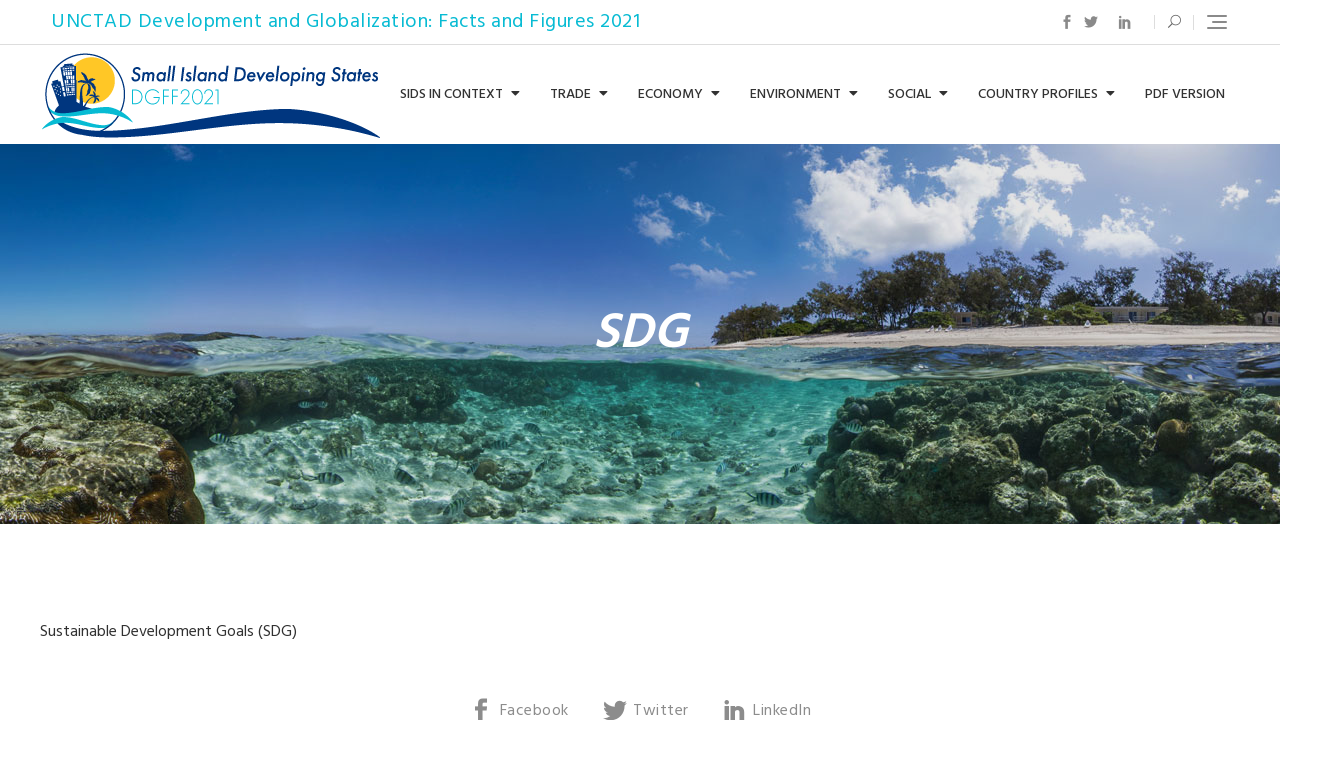

--- FILE ---
content_type: text/html; charset=UTF-8
request_url: https://dgff2021.unctad.org/annexes/glossary/sdg/
body_size: 14799
content:
<!DOCTYPE html>
<html lang="en-US">
<head>
	<meta charset="UTF-8">
	<meta name="viewport" content="width=device-width, initial-scale=1">
	<link rel="profile" href="https://gmpg.org/xfn/11">
	<title>SDG &#8211; UNCTAD Development and Globalization: Facts and Figures 2021</title>
<meta name='robots' content='max-image-preview:large' />
<link rel='dns-prefetch' href='//cdnjs.cloudflare.com' />
<link rel='dns-prefetch' href='//fonts.googleapis.com' />
<link rel='dns-prefetch' href='//s.w.org' />
<link rel="alternate" type="application/rss+xml" title="UNCTAD Development and Globalization: Facts and Figures 2021 &raquo; Feed" href="https://dgff2021.unctad.org/feed/" />
<link rel="alternate" type="application/rss+xml" title="UNCTAD Development and Globalization: Facts and Figures 2021 &raquo; Comments Feed" href="https://dgff2021.unctad.org/comments/feed/" />
		<script type="text/javascript">
			window._wpemojiSettings = {"baseUrl":"https:\/\/s.w.org\/images\/core\/emoji\/13.0.1\/72x72\/","ext":".png","svgUrl":"https:\/\/s.w.org\/images\/core\/emoji\/13.0.1\/svg\/","svgExt":".svg","source":{"concatemoji":"https:\/\/dgff2021.unctad.org\/wp-includes\/js\/wp-emoji-release.min.js?ver=5.7.14"}};
			!function(e,a,t){var n,r,o,i=a.createElement("canvas"),p=i.getContext&&i.getContext("2d");function s(e,t){var a=String.fromCharCode;p.clearRect(0,0,i.width,i.height),p.fillText(a.apply(this,e),0,0);e=i.toDataURL();return p.clearRect(0,0,i.width,i.height),p.fillText(a.apply(this,t),0,0),e===i.toDataURL()}function c(e){var t=a.createElement("script");t.src=e,t.defer=t.type="text/javascript",a.getElementsByTagName("head")[0].appendChild(t)}for(o=Array("flag","emoji"),t.supports={everything:!0,everythingExceptFlag:!0},r=0;r<o.length;r++)t.supports[o[r]]=function(e){if(!p||!p.fillText)return!1;switch(p.textBaseline="top",p.font="600 32px Arial",e){case"flag":return s([127987,65039,8205,9895,65039],[127987,65039,8203,9895,65039])?!1:!s([55356,56826,55356,56819],[55356,56826,8203,55356,56819])&&!s([55356,57332,56128,56423,56128,56418,56128,56421,56128,56430,56128,56423,56128,56447],[55356,57332,8203,56128,56423,8203,56128,56418,8203,56128,56421,8203,56128,56430,8203,56128,56423,8203,56128,56447]);case"emoji":return!s([55357,56424,8205,55356,57212],[55357,56424,8203,55356,57212])}return!1}(o[r]),t.supports.everything=t.supports.everything&&t.supports[o[r]],"flag"!==o[r]&&(t.supports.everythingExceptFlag=t.supports.everythingExceptFlag&&t.supports[o[r]]);t.supports.everythingExceptFlag=t.supports.everythingExceptFlag&&!t.supports.flag,t.DOMReady=!1,t.readyCallback=function(){t.DOMReady=!0},t.supports.everything||(n=function(){t.readyCallback()},a.addEventListener?(a.addEventListener("DOMContentLoaded",n,!1),e.addEventListener("load",n,!1)):(e.attachEvent("onload",n),a.attachEvent("onreadystatechange",function(){"complete"===a.readyState&&t.readyCallback()})),(n=t.source||{}).concatemoji?c(n.concatemoji):n.wpemoji&&n.twemoji&&(c(n.twemoji),c(n.wpemoji)))}(window,document,window._wpemojiSettings);
		</script>
		<style type="text/css">
img.wp-smiley,
img.emoji {
	display: inline !important;
	border: none !important;
	box-shadow: none !important;
	height: 1em !important;
	width: 1em !important;
	margin: 0 .07em !important;
	vertical-align: -0.1em !important;
	background: none !important;
	padding: 0 !important;
}
</style>
	<link rel='stylesheet' id='wp-block-library-css'  href='https://dgff2021.unctad.org/wp-includes/css/dist/block-library/style.min.css?ver=5.7.14' type='text/css' media='all' />
<link rel='stylesheet' id='wp-block-library-theme-css'  href='https://dgff2021.unctad.org/wp-includes/css/dist/block-library/theme.min.css?ver=5.7.14' type='text/css' media='all' />
<link rel='stylesheet' id='tooltipster-css'  href='https://cdnjs.cloudflare.com/ajax/libs/tooltipster/3.3.0/css/tooltipster.min.css' type='text/css' media='all' integrity='sha256-pH1rXnKT93pKrqWn3yDTgwsQrK/M4sVMFL774/pfaas=' crossorigin='anonymous' />
<link rel='stylesheet' id='dsib-biblio-css'  href='https://dgff2021.unctad.org/wp-content/plugins/dsib-biblio/public/css/dsib-biblio-public.css?ver=1.1.0' type='text/css' media='all' />
<link rel='stylesheet' id='table-sorter-custom-css-css'  href='https://dgff2021.unctad.org/wp-content/plugins/table-sorter/wp-style.css?ver=5.7.14' type='text/css' media='all' />
<link rel='stylesheet' id='travelbiz-google-fonts-css'  href='https://fonts.googleapis.com/css?family=Hind:300,400,400i,500,600,700,800,900|Quicksand:300,400,500,600,700' type='text/css' media='all' />
<link rel='stylesheet' id='bootstrap-css'  href='https://dgff2021.unctad.org/wp-content/themes/travelbiz/assets/vendors/bootstrap/css/bootstrap.min.css?ver=4.1.3' type='text/css' media='all' />
<link rel='stylesheet' id='kfi-icons-css'  href='https://dgff2021.unctad.org/wp-content/themes/travelbiz/assets/vendors/kf-icons/css/style.min.css?ver=1.0.0' type='text/css' media='all' />
<link rel='stylesheet' id='fontawesome-css'  href='https://dgff2021.unctad.org/wp-content/themes/travelbiz/assets/vendors/font-awesome/css/all.min.css?ver=5.6.3' type='text/css' media='all' />
<link rel='stylesheet' id='owlcarousel-css'  href='https://dgff2021.unctad.org/wp-content/themes/travelbiz/assets/vendors/OwlCarousel2-2.2.1/assets/owl.carousel.min.css?ver=2.2.1' type='text/css' media='all' />
<link rel='stylesheet' id='owlcarousel-theme-css'  href='https://dgff2021.unctad.org/wp-content/themes/travelbiz/assets/vendors/OwlCarousel2-2.2.1/assets/owl.theme.default.min.css?ver=2.2.1' type='text/css' media='all' />
<link rel='stylesheet' id='travelbiz-blocks-css'  href='https://dgff2021.unctad.org/wp-content/themes/travelbiz/assets/css/blocks.min.css' type='text/css' media='all' />
<link rel='stylesheet' id='travelbiz-style-css'  href='https://dgff2021.unctad.org/wp-content/themes/travelbiz/style.css' type='text/css' media='all' />
<link rel='stylesheet' id='dgff-style-css'  href='https://dgff2021.unctad.org/wp-content/themes/dgfftheme/style.css' type='text/css' media='all' />
<link rel='stylesheet' id='glossary-hint-css'  href='https://dgff2021.unctad.org/wp-content/plugins/dsib-glossary/public/assets/css/tooltip-dsib.css?ver=1.8.18' type='text/css' media='all' />
<script type='text/javascript' src='https://dgff2021.unctad.org/wp-includes/js/jquery/jquery.min.js?ver=3.5.1' id='jquery-core-js'></script>
<script type='text/javascript' src='https://dgff2021.unctad.org/wp-includes/js/jquery/jquery-migrate.min.js?ver=3.3.2' id='jquery-migrate-js'></script>
<script type='text/javascript' src='https://cdnjs.cloudflare.com/ajax/libs/tooltipster/3.3.0/js/jquery.tooltipster.min.js' integrity='sha256-lenj6loHcdfu6tFQPUHN6S2O7G2gv7yX/P9OnRc8lno=' crossorigin='anonymous' id='tooltipster-js'></script>
<script type='text/javascript' id='tooltipster-js-after'>
jQuery(document).on("dsib-biblio:done", function() {
		jQuery("a[href^='#Note']").each(function() {
			jQuery(this).tooltipster({
				content: jQuery(jQuery(this).attr("href")).contents(),
				contentCloning: true,
				distance: 0,
				interactive: true,
				maxWidth: 500,
				theme: "tooltipster-blank"
			});
		})
	});
	if ("loading" in HTMLImageElement.prototype) { 
		jQuery(window).on("beforeprint", function() {
			jQuery("img[loading]").attr("loading","eager");
		});
	}
jQuery(document).on("dsib-biblio:done",function() {try{jQuery(".glossary-tooltip").tooltipster({functionInit:function(instance){return jQuery(instance).find(".glossary-tooltip-content").detach();},theme:"tooltipster-blank",interactive:true})}catch(e){console.log(e);}});
</script>
<script type='text/javascript' src='https://dgff2021.unctad.org/wp-content/plugins/dsib-biblio/public/js/citeproc.js?ver=1.4.50' id='citeproc-js-js'></script>
<script type='text/javascript' id='dsib-biblio-js-before'>
var dsibBiblioAJAX = {"ajaxurl":"https:\/\/dgff2021.unctad.org\/wp-admin\/admin-ajax.php","dsibBiblioAJAX_nonce":"834230781d","action":"dsibBiblioPublicAJAX","style":"united-nations-conference-on-trade-and-development","styleLocale":"en-US","styleSrc":"https:\/\/raw.githubusercontent.com\/citation-style-language\/"};
</script>
<script type='text/javascript' src='https://dgff2021.unctad.org/wp-content/plugins/dsib-biblio/public/js/dsib-biblio-public.js?ver=1.1.0' id='dsib-biblio-js'></script>
<script type='text/javascript' src='https://dgff2021.unctad.org/wp-content/plugins/table-sorter/jquery.tablesorter.min.js?ver=5.7.14' id='table-sorter-js'></script>
<script type='text/javascript' src='https://dgff2021.unctad.org/wp-content/plugins/table-sorter/jquery.metadata.js?ver=2.2' id='table-sorter-metadata-js'></script>
<script type='text/javascript' src='https://dgff2021.unctad.org/wp-content/plugins/table-sorter/wp-script.js?ver=2.2' id='table-sorter-custom-js-js'></script>
<link rel="https://api.w.org/" href="https://dgff2021.unctad.org/wp-json/" /><link rel="EditURI" type="application/rsd+xml" title="RSD" href="https://dgff2021.unctad.org/xmlrpc.php?rsd" />
<link rel="wlwmanifest" type="application/wlwmanifest+xml" href="https://dgff2021.unctad.org/wp-includes/wlwmanifest.xml" /> 
<meta name="generator" content="WordPress 5.7.14" />
<link rel="canonical" href="https://dgff2021.unctad.org/annexes/glossary/sdg/" />
<link rel='shortlink' href='https://dgff2021.unctad.org/?p=1888' />
<link rel="alternate" type="application/json+oembed" href="https://dgff2021.unctad.org/wp-json/oembed/1.0/embed?url=https%3A%2F%2Fdgff2021.unctad.org%2Fannexes%2Fglossary%2Fsdg%2F" />
<link rel="alternate" type="text/xml+oembed" href="https://dgff2021.unctad.org/wp-json/oembed/1.0/embed?url=https%3A%2F%2Fdgff2021.unctad.org%2Fannexes%2Fglossary%2Fsdg%2F&#038;format=xml" />

		<!-- GA Google Analytics @ https://m0n.co/ga -->
		<script async src="https://www.googletagmanager.com/gtag/js?id=G-MQHB56PZDS"></script>
		<script>
			window.dataLayer = window.dataLayer || [];
			function gtag(){dataLayer.push(arguments);}
			gtag('js', new Date());
			gtag('config', 'G-MQHB56PZDS');
		</script>

		<style type="text/css">

		/*======================================*/
		/* Hamburger Menu Icon */
		/*======================================*/
		
		/*======================================*/
		/* Page Header Overlay Opacity */
		/*======================================*/
		.section-banner-wrap .overlay {
			background-color: rgba(0, 0, 0, 0.1);
		}

		/*======================================*/
		/* Header Image*/
		/*======================================*/
		/*Overlay Opacity*/
		body.home .section-banner-wrap .overlay {
			background-color: rgba(0, 0, 0, 0.1);
		}
		body.error404 .section-banner-wrap .overlay {
			background-color: rgba(0, 0, 0, 0.1);
		}

		/*======================================*/
		/* Archive Slider*/
		/*======================================*/
		/*Overlay Opacity*/
		.section-slider .banner-overlay {
			background-color: rgba(0, 0, 0, 0.1);
		}

		/*======================================*/
		/* Breadcrumb Separator Layout */
		/*======================================*/
					.breadcrumb-wrap .breadcrumbs .trail-items a:after {
			    height: 12px;
			    -webkit-transform: rotate(25deg);
			    -moz-transform: rotate(25deg);
			    -ms-transform: rotate(25deg);
			    -o-transform: rotate(25deg);
			    transform: rotate(25deg);
			    width: 1px;
			}
		
		
		
		
		/*======================================*/
		/* Site Title Color */
		/*======================================*/
		.site-header .site-branding .site-title {
			color: #383838;
		}

		/*======================================*/
		/* Tagline Color */
		.site-header .site-branding .site-description {
			color: #4d4d4d;
		}

		/*======================================*/
		/* Site Body Text Color */
		/*======================================*/
		body, html {
			color: #313131;
		}
		
		/*======================================*/
		/* Primary Color */
		/*======================================*/

		/* Background */
		figcaption, .wrap-detail-page .kt-contact-form-area .form-group input.form-control[type=submit], input[type=button], input[type=reset], input[type=submit], .button-primary, .button-round, .section-title-group .divider:before, .page-numbers.current, .page-numbers:hover.current, .page-numbers:focus.current, .page-numbers:active.current, .woocommerce ul.products li.product .onsale, .woocommerce ul.products li.product .button, .woocommerce ul.products li.product a.added_to_cart, body.woocommerce.single-product .product .onsale, .wp-travel.trip-headline-wrapper button, .wp-travel .button, .wp-travel-offer span, .wrap-detail-page .post-footer .post-format, .comments-area .comment-respond .comment-form .submit, .searchform .search-button, #go-top:hover span, #go-top:focus span, #go-top:active span, .widget.widget_product_search button, .section-slider .controls [class*=owl-]:not(.disabled):hover, .section-slider .controls [class*=owl-]:not(.disabled):focus, .section-slider .controls [class*=owl-]:not(.disabled):active, .section-slider #slide-pager .owl-dot.active span, .entry-meta-cat a, .package-post .wp-travel-offer span, .section-testimonial .controls [class*=owl-]:not(.disabled), .section-blog .post .entry-meta-cat a, .section-clients .controls [class*=owl-]:not(.disabled), .wp-travel.trip-headline-wrapper button,  .tab-list-content .panel-group .open-all-link, .wp-travel-toolbar .wp-travel-filter-button .btn-wp-travel-filter, .wp-travel-default-article .wp-travel-explore a, .wp-travel-toolbar .wp-travel-post-filter .wp-travel-filter-by-heading, .woocommerce #respond input#submit, .woocommerce input#submit, .woocommerce a.button, .woocommerce button.button, .woocommerce input.button, .woocommerce .cart .button, .woocommerce .cart input.button, .woocommerce button.button.alt, .woocommerce a.button.alt, .woocommerce input.button.alt {
			background-color: #ffc726		}


		/* Border */
		.button-primary, .button-round, .page-numbers.current, .page-numbers:hover.current, .page-numbers:focus.current, .page-numbers:active.current, .woocommerce ul.products li.product a.added_to_cart, .comments-area .comment-respond .comment-form .submit, #go-top:hover span, #go-top:focus span, #go-top:active span, .main-navigation nav > ul ul {
			border-color: #ffc726		}

		/* Text */
		.woocommerce ul.products li.product .price .amount, .inner-header-content .posted-on a, .widget.widget_rss li a, .section-contact .contact-form-section h3 {
			color: #ffc726		}

		/*======================================*/
		/* Hover Color */
		/*======================================*/

		/* Background */
		.wrap-detail-page .kt-contact-form-area .form-group input.form-control[type=submit]:hover, .wrap-detail-page .kt-contact-form-area .form-group input.form-control[type=submit]:focus, .wrap-detail-page .kt-contact-form-area .form-group input.form-control[type=submit]:active, .comments-area .comment-list .reply a:hover, .wp-travel.trip-headline-wrapper button:hover, .button-outline:hover, .button-primary:hover, .button-round:hover, .button:hover, input[type=button]:hover, input[type=reset]:hover, input[type=submit]:hover, .comments-area .comment-list .reply a:focus, .wp-travel.trip-headline-wrapper button:focus, .button-outline:focus, .button-primary:focus, .button-round:focus, .button:focus, input[type=button]:focus, input[type=reset]:focus, input[type=submit]:focus, .comments-area .comment-list .reply a:active, .wp-travel.trip-headline-wrapper button:active, .button-outline:active, .button-primary:active, .button-round:active, .button:active, input[type=button]:active, input[type=reset]:active, input[type=submit]:active, .button-primary:hover, .button-primary:focus, .button-primary:active, .button-round:hover, .button-round:focus, .button-round:active, .page-numbers:hover, .page-numbers:focus, .page-numbers:active, .infinite-scroll #infinite-handle span:hover, .infinite-scroll #infinite-handle span:focus, .infinite-scroll #infinite-handle span:active, .woocommerce ul.products li.product .onsale:hover, .woocommerce ul.products li.product .onsale:focus, .woocommerce ul.products li.product .onsale:active, .woocommerce ul.products li.product .button:hover, .woocommerce ul.products li.product .button:active, .woocommerce ul.products li.product a.added_to_cart:hover, .woocommerce ul.products li.product a.added_to_cart:focus, .woocommerce ul.products li.product a.added_to_cart:active, .woocommerce #respond input#submit:hover, .woocommerce #respond input#submit:focus, .woocommerce #respond input#submit:active, .woocommerce input#submit:hover, .woocommerce input#submit:focus, .woocommerce input#submit:active, .woocommerce a.button:hover, .woocommerce a.button:focus, .woocommerce a.button:active, .woocommerce button.button:hover, .woocommerce button.button:focus, .woocommerce button.button:active, .woocommerce input.button:hover, .woocommerce input.button:focus, .woocommerce input.button:active, .woocommerce .cart .button:hover, .woocommerce .cart .button:focus, .woocommerce .cart .button:active, .woocommerce .cart input.button:hover, .woocommerce .cart input.button:focus, .woocommerce .cart input.button:active, .woocommerce button.button.alt:hover, .woocommerce button.button.alt:focus, .woocommerce button.button.alt:active, .woocommerce a.button.alt:hover, .woocommerce a.button.alt:focus, .woocommerce a.button.alt:active, .woocommerce input.button.alt:hover, .woocommerce input.button.alt:focus, .woocommerce input.button.alt:active, .wp-travel .button:hover, .post-content-inner .tag-links a:hover, .comments-area .comment-respond .comment-form .submit:hover, .comments-area .comment-respond .comment-form .submit:focus, .comments-area .comment-respond .comment-form .submit:active, .searchform .search-button:hover, .searchform .search-button:focus, .searchform .search-button:active, .widget.widget_calendar tbody a:hover, .widget.widget_calendar tbody a:focus, .widget.widget_calendar tbody a:active, .widget.widget_tag_cloud .tagcloud a:hover, .widget.widget_tag_cloud .tagcloud a:focus, .widget.widget_tag_cloud .tagcloud a:active, .widget.widget_product_search button:hover, .alt-menu-icon .offcanvas-menu-toggler:hover .icon-bar, .alt-menu-icon .offcanvas-menu-toggler:focus .icon-bar, .alt-menu-icon .offcanvas-menu-toggler:active .icon-bar, .alt-menu-icon .offcanvas-menu-toggler:hover .icon-bar:before, .alt-menu-icon .offcanvas-menu-toggler:hover .icon-bar:after, .alt-menu-icon .offcanvas-menu-toggler:focus .icon-bar:before, .alt-menu-icon .offcanvas-menu-toggler:focus .icon-bar:after, .alt-menu-icon .offcanvas-menu-toggler:active .icon-bar:before, .alt-menu-icon .offcanvas-menu-toggler:active .icon-bar:after, .section-slider #slide-pager .owl-dot span:hover, .section-slider #slide-pager .owl-dot span:focus, .section-slider #slide-pager .owl-dot span:active, .section-slider #slide-pager .owl-dot.active span:hover, .section-slider #slide-pager .owl-dot.active span:focus, .section-slider #slide-pager .owl-dot.active span:active, .top-footer .widget .search-button:hover, .top-footer .widget .search-button:focus, .top-footer .widget .search-button:active, .entry-meta-cat a:hover, .entry-meta-cat a:focus, .entry-meta-cat a:active, .section-testimonial .controls [class*=owl-]:not(.disabled):hover, .section-testimonial .controls [class*=owl-]:not(.disabled):focus, .section-testimonial .controls [class*=owl-]:not(.disabled):active, .section-blog .post .entry-meta-cat a:hover, .section-blog .post .entry-meta-cat a:focus, .section-blog .post .entry-meta-cat a:active, .section-clients .controls [class*=owl-]:not(.disabled):hover, .wp-travel-default-article .wp-travel-explore a:hover, .wp-travel-default-article .wp-travel-explore a:focus, .wp-travel-default-article .wp-travel-explore a:active, .wp-travel.trip-headline-wrapper button:hover, .wp-travel.trip-headline-wrapper button:active:hover, .wp-travel.trip-headline-wrapper button:focus:hover, .wp-travel.trip-headline-wrapper button:focus, .wp-travel.trip-headline-wrapper button:hover:focus, .wp-travel.trip-headline-wrapper button:active:focus, .wp-travel.trip-headline-wrapper button:active, .wp-travel.trip-headline-wrapper button:hover:active, .wp-travel.trip-headline-wrapper button:focus:active, .wp-travel .button:hover, .tab-list-content .panel-group .open-all-link:hover, .tab-list-content .panel-group .open-all-link:focus, .tab-list-content .panel-group .open-all-link:active, .wp-travel-toolbar .wp-travel-filter-button .btn-wp-travel-filter:hover, .wp-travel-toolbar .wp-travel-filter-button .btn-wp-travel-filter:focus, .wp-travel-toolbar .wp-travel-filter-button .btn-wp-travel-filter:active  {
		 	background-color: #07bbd3		}

		/* Border */
		.button-primary:hover, .button-primary:focus, .button-primary:active, .button-round:hover, .button-round:focus, .button-round:active, .button-outline:hover, .button-outline:focus, .button-outline:active, .page-numbers:hover, .page-numbers:focus, .page-numbers:active, .widget .bbp-login-links a:hover, .widget .bbp-login-links a:focus, .widget .bbp-login-links a:active, .woocommerce ul.products li.product a.added_to_cart:hover, .woocommerce ul.products li.product a.added_to_cart:focus, .woocommerce ul.products li.product a.added_to_cart:active, .woocommerce #respond input#submit:hover, .woocommerce #respond input#submit:focus, .woocommerce #respond input#submit:active, .woocommerce input#submit:hover, .woocommerce input#submit:focus, .woocommerce input#submit:active, .woocommerce a.button:hover, .woocommerce a.button:focus, .woocommerce a.button:active, .woocommerce button.button:hover, .woocommerce button.button:focus, .woocommerce button.button:active, .woocommerce input.button:hover, .woocommerce input.button:focus, .woocommerce input.button:active, .woocommerce .cart .button:hover, .woocommerce .cart .button:focus, .woocommerce .cart .button:active, .woocommerce .cart input.button:hover, .woocommerce .cart input.button:focus, .woocommerce .cart input.button:active, .woocommerce button.button.alt:hover, .woocommerce button.button.alt:focus, .woocommerce button.button.alt:active, .woocommerce a.button.alt:hover, .woocommerce a.button.alt:focus, .woocommerce a.button.alt:active, .woocommerce input.button.alt:hover, .woocommerce input.button.alt:focus, .woocommerce input.button.alt:active, .comments-area .comment-respond .comment-form .submit:hover, .comments-area .comment-respond .comment-form .submit:focus, .comments-area .comment-respond .comment-form .submit:active, .socialgroup a:hover, .socialgroup a:focus, .socialgroup a:active, .widget.widget_tag_cloud .tagcloud a:hover, .widget.widget_tag_cloud .tagcloud a:focus, .widget.widget_tag_cloud .tagcloud a:active, .section-slider .slider-content .button-container .button-outline:hover, .section-slider .slider-content .button-container .button-outline:focus, .section-slider .slider-content .button-container .button-outline:active, .section-slider #slide-pager .owl-dot span:hover, .section-slider #slide-pager .owl-dot span:focus, .section-slider #slide-pager .owl-dot span:active, .site-footer .socialgroup ul li a:hover, .site-footer .socialgroup ul li a:focus, .site-footer .socialgroup ul li a:active, .callback-content .button-container .button-outline:hover, .callback-content .button-container .button-outline:focus, .callback-content .button-container .button-outline:active, #faq .panel-heading [data-toggle=collapse], #faq .panel-heading [data-toggle=collapse].collapsed:hover, #faq .panel-heading [data-toggle=collapse].collapsed:focus, #faq .panel-heading [data-toggle=collapse].collapsed:active  {
			border-color: #07bbd3		}

		/* Text */
		.wrap-detail-page .kt-contact-form-area .form-group .cleaner:hover, .wrap-detail-page .kt-contact-form-area .form-group .cleaner:active, .wrap-detail-page .kt-contact-form-area .form-group .cleaner:focus, .wrap-detail-page .kt-contact-form-area .form-group .cleaner:hover span, .wrap-detail-page .kt-contact-form-area .form-group .cleaner:active span, .wrap-detail-page .kt-contact-form-area .form-group .cleaner:focus span, a.button-text:hover, a.button-text:focus, a.button-text:active, .button-text:hover, .button-text:focus, .button-text:active, a.button-text:hover:after, a.button-text:focus:after, a.button-text:active:after, .button-text:hover:after, .button-text:focus:after, .button-text:active:after, h1 a:hover, h1 a:focus, h1 a:active, h2 a:hover, h2 a:focus, h2 a:active, h3 a:hover, h3 a:focus, h3 a:active, h4 a:hover, h4 a:focus, h4 a:active, h5 a:hover, h5 a:focus, h5 a:active, h6 a:hover, h6 a:focus, h6 a:active, .comment-navigation .nav-previous a:hover .nav-label, .comment-navigation .nav-previous a:hover .nav-title, .comment-navigation .nav-previous a:hover:before, .comment-navigation .nav-previous a:focus .nav-label, .comment-navigation .nav-previous a:focus .nav-title, .comment-navigation .nav-previous a:focus:before, .comment-navigation .nav-previous a:active .nav-label, .comment-navigation .nav-previous a:active .nav-title, .comment-navigation .nav-previous a:active:before, .comment-navigation .nav-next a:hover .nav-label, .comment-navigation .nav-next a:hover .nav-title, .comment-navigation .nav-next a:hover:before, .comment-navigation .nav-next a:focus .nav-label, .comment-navigation .nav-next a:focus .nav-title, .comment-navigation .nav-next a:focus:before, .comment-navigation .nav-next a:active .nav-label, .comment-navigation .nav-next a:active .nav-title, .comment-navigation .nav-next a:active:before, .posts-navigation .nav-previous a:hover .nav-label, .posts-navigation .nav-previous a:hover .nav-title, .posts-navigation .nav-previous a:hover:before, .posts-navigation .nav-previous a:focus .nav-label, .posts-navigation .nav-previous a:focus .nav-title, .posts-navigation .nav-previous a:focus:before, .posts-navigation .nav-previous a:active .nav-label, .posts-navigation .nav-previous a:active .nav-title, .posts-navigation .nav-previous a:active:before, .posts-navigation .nav-next a:hover .nav-label, .posts-navigation .nav-next a:hover .nav-title, .posts-navigation .nav-next a:hover:before, .posts-navigation .nav-next a:focus .nav-label, .posts-navigation .nav-next a:focus .nav-title, .posts-navigation .nav-next a:focus:before, .posts-navigation .nav-next a:active .nav-label, .posts-navigation .nav-next a:active .nav-title, .posts-navigation .nav-next a:active:before, .post-navigation .nav-previous a:hover .nav-label, .post-navigation .nav-previous a:hover .nav-title, .post-navigation .nav-previous a:hover:before, .post-navigation .nav-previous a:focus .nav-label, .post-navigation .nav-previous a:focus .nav-title, .post-navigation .nav-previous a:focus:before, .post-navigation .nav-previous a:active .nav-label, .post-navigation .nav-previous a:active .nav-title, .post-navigation .nav-previous a:active:before, .post-navigation .nav-next a:hover .nav-label, .post-navigation .nav-next a:hover .nav-title, .post-navigation .nav-next a:hover:before, .post-navigation .nav-next a:focus .nav-label, .post-navigation .nav-next a:focus .nav-title, .post-navigation .nav-next a:focus:before, .post-navigation .nav-next a:active .nav-label, .post-navigation .nav-next a:active .nav-title, .post-navigation .nav-next a:active:before, body.bbpress article.hentry .post-text a:hover, body.bbpress article.hentry .post-text a:focus, body.bbpress article.hentry .post-text a:active, .woocommerce ul.products li.product h2:hover, .woocommerce ul.products li.product h2:focus, .woocommerce ul.products li.product h2:active, .woocommerce ul.products li.product .woocommerce-loop-product__title:hover, .woocommerce ul.products li.product .woocommerce-loop-product__title:focus, .woocommerce ul.products li.product .woocommerce-loop-product__title:active, .woocommerce ul.products li.product .price del .amount:hover, .woocommerce ul.products li.product .price ins .amount:hover, .woocommerce ul.products li.product .price del .amount:focus, .woocommerce ul.products li.product .price ins .amount:focus, .woocommerce ul.products li.product .price del .amount:active, .woocommerce ul.products li.product .price ins .amount:active, .inner-header-content .posted-on a:hover, .inner-header-content .posted-on a:focus, .inner-header-content .posted-on a:active, .post-content-inner .cat-links .categories-list a:hover, .comments-area .comment-list .comment-metadata a:hover, .comments-area .comment-list .comment-metadata a:focus, .comments-area .comment-list .comment-metadata a:active, .comments-area .comment-respond .logged-in-as a:hover, .comments-area .comment-respond .logged-in-as a:focus, .comments-area .comment-respond .logged-in-as a:active, .related-post .post h3 a:hover, .related-post .post h3 a:focus, .related-post .post h3 a:active, .socialgroup a:hover, .socialgroup a:focus, .socialgroup a:active, .wrap-inner-banner .inner-header-content .posted-on a:hover, .breadcrumb-wrap .breadcrumbs .trail-items a:hover, .breadcrumb-wrap .breadcrumbs .trail-items a:focus, .breadcrumb-wrap .breadcrumbs .trail-items a:active, .widget li a:hover, .widget li a:focus, .widget li a:active, .widget.widget_rss li a:focus, .widget.widget_rss li a:active, .widget.widget_rss .widget-title .rsswidget:hover, .widget.widget_rss .widget-title .rsswidget:focus, .widget.widget_rss .widget-title .rsswidget:active, .widget.widget_text .textwidget a:hover, .widget.widget_text .textwidget a:focus, .widget.widget_text .textwidget a:active, .author-widget .widget-content .profile .socialgroup ul li a:hover, .author-widget .widget-content .profile .socialgroup ul li a:focus, .author-widget .widget-content .profile .socialgroup ul li a:active, .top-header .socialgroup li a:hover, .top-header .socialgroup li a:focus, .top-header .socialgroup li a:active, .top-header-menu li a:hover, .top-header-menu li a:focus, .top-header-menu li a:active, .header-icons-wrap .header-search-icon:hover, .header-icons-wrap .header-search-icon:focus, .header-icons-wrap .header-search-icon:active, .site-header .site-branding .site-title a:hover, .site-header .site-branding .site-title a:focus, .site-header .site-branding .site-title a:active, .main-navigation nav > ul ul li a:hover, .main-navigation nav > ul ul li a:focus, .main-navigation nav > ul ul li a:active, .offcanvas-navigation a:hover, .offcanvas-navigation a:focus, .offcanvas-navigation a:active, .section-slider .slider-content .button-container .button-text:hover, .section-slider .slider-content .button-container .button-text:focus, .section-slider .slider-content .button-container .button-text:active, .section-slider .slider-content .button-container .button-text:hover:after, .section-slider .slider-content .button-container .button-text:focus:after, .section-slider .slider-content .button-container .button-text:active:after, .site-footer .socialgroup ul li a:hover, .site-footer .socialgroup ul li a:focus, .site-footer .socialgroup ul li a:active, .site-footer .copyright a:hover, .site-footer .copyright a:focus, .site-footer .copyright a:active, .site-footer .footer-menu ul li a:hover, .site-footer .footer-menu ul li a:focus, .site-footer .footer-menu ul li a:active, .top-footer .widget ul li a:hover, .top-footer .widget ul li a:focus, .top-footer .widget ul li a:active, .top-footer .widget ol li a:hover, .top-footer .widget ol li a:focus, .top-footer .widget ol li a:active, .top-footer .widget .textwidget a:hover, .top-footer .widget .textwidget a:focus, .top-footer .widget .textwidget a:active, .top-footer .widget .calendar_wrap table td a:hover, .top-footer .widget .calendar_wrap table td a:focus, .top-footer .widget .calendar_wrap table td a:active, .top-footer .widget .calendar_wrap table td#next a:hover, .top-footer .widget .calendar_wrap table td#prev a:hover, .top-footer .widget.widget_rss li a:hover, .top-footer .widget.widget_rss li a:focus, .top-footer .widget.widget_rss li a:active, .top-footer .widget .rsswidget:hover, .top-footer .widget .rsswidget:focus, .top-footer .widget .rsswidget:active, .top-footer .widget .sb-right-thumb-widget .widget-content .post-footer span a:hover, .top-footer .widget .sb-right-thumb-widget .widget-content .post-footer span a:focus, .top-footer .widget .sb-right-thumb-widget .widget-content .post-footer span a:active, .top-footer .widget .sb-right-thumb-widget .widget-content a:hover, .top-footer .widget .sb-right-thumb-widget .widget-content a:focus, .top-footer .widget .sb-right-thumb-widget .widget-content a:active, .post .meta-tag [class*=meta-] a:hover, .post .meta-tag [class*=meta-] a:focus, .post .meta-tag [class*=meta-] a:active, .post .meta-tag [class*=meta-] a:hover:before, .post .meta-tag [class*=meta-] a:focus:before, .post .meta-tag [class*=meta-] a:active:before, .section-trip-category .category-post a:hover .entry-title, .section-trip-category .category-post a:focus .entry-title, .section-trip-category .category-post a:active .entry-title, .section-trip-choice .trip-content .entry-meta-cat a:hover, .section-contact .contact-list .contact-content a:hover, .section-contact .contact-list .contact-content a:focus, .section-contact .contact-list .contact-content a:active, .contact-detail-content .socialgroup a:hover, .contact-detail-content .socialgroup a:focus, .contact-detail-content .socialgroup a:active, .section-clients .slide-item a:hover .client-content h3{
			color: #07bbd3		}
		.addtoany_content .addtoany_list a:hover svg path {
			fill: #07bbd3		}

		/*======================================*/
		/* Front Page Settings */
		/*======================================*/

		/*======================================*/
		/* Callback Section */
		/*======================================*/

		.section-callback .overlay {
			background-color: rgba(0, 0, 0, 0.3);
		}

		/*======================================*/
		/* Testimonial Section */
		/*======================================*/

		.section-testimonial .overlay {
			background-color: rgba(0, 0, 0, 0.3);
		}

		/*======================================*/
		/* Service Section */
		/*======================================*/

		.section-service .overlay {
			background-color: rgba(0, 0, 0, 0.2);
		}

		.section-service:after {
			background-image: url(https://dgff2021.unctad.org/wp-content/uploads/cropped-Challenges_1920.jpg) ;
		}

	</style>
	<link rel="icon" href="https://dgff2021.unctad.org/wp-content/uploads/cropped-SiteIcon_512x512-32x32.png" sizes="32x32" />
<link rel="icon" href="https://dgff2021.unctad.org/wp-content/uploads/cropped-SiteIcon_512x512-192x192.png" sizes="192x192" />
<link rel="apple-touch-icon" href="https://dgff2021.unctad.org/wp-content/uploads/cropped-SiteIcon_512x512-180x180.png" />
<meta name="msapplication-TileImage" content="https://dgff2021.unctad.org/wp-content/uploads/cropped-SiteIcon_512x512-270x270.png" />
		<style type="text/css" id="wp-custom-css">
			/* WP core */

figcaption {
	background-color: #ffffff;
	}

.post-navigation .nav-links {
    visibility: hidden;
}

.kfi-mail-alt {
	display: none;
}

.section-slider .slider-content:before {
	height: 0;
	width:0px;
}

.main-navigation-wrap {
	padding: 5px 0;}

.top-header-menu li a {
	font-size:20px;
	font-family:"Hind";
	color:#07bbd3;
}

.main-navigation .nav-menu ul {
  width: 180px;
}

/*DSIB styles*/

table.sidslist td {
	 font-size: 16px;
}

.sidslist tr {
	cursor: pointer;
}

.dsib-container .figure {
	display:block;
}

.dsib-row {
	background:#f9f9f9;
	border-radius: 10px;
	padding:5px;
	border: solid 5px #f9f9f9;
}

.dsib-col{
	background:#fff;
	border-radius: 10px;
	padding:10px;
	border: solid 5px #f9f9f9;
}

.dsib-keyfact{
	color:#00367f;
	font-size:1.3em;
	text-align:center;
	font-weight:bold;
}
.dsib-keyfact-data{
	font-size:1.4em;
}

.dsib-keyfact-year{
	color:#07BBD3;
	font-size:1.3em;
}

.dsib-title {
	font-weight:bold;
	font-size:1.3em;
	color:#00367f;
	padding-top:10px;
}
.dsib-subtitle {
	font-weight:400;
	font-size:1.1em;
	color:#00367f;
}

.dsibrow {
	background:#f9f9f9;
	border-radius: 10px;
	padding:5px;
	border: solid 5px #f9f9f9;
}

.dsibcol{
	background:#fff;
	border-radius: 10px;
	padding:10px;
	border: solid 5px #f9f9f9;
}

.dsiblabel {
	font-weight:600;
}

.dsiblabel:after {
	content: ':';
}

#general-info .dsibcol-5:after {
	content: ' km';
}

.dsibtable {
    border-collapse: collapse;
    border-spacing: 0;
    width: 100%;
    margin-bottom: 1em;
    border: none;
}

.dsibtable th, .dsibtable td {
    padding: 8px;
} 

.dsibtable tbody td {
  vertical-align: top;
  border-top: 1px solid #ddd;
	border-bottom: 0;
	font-weight: normal;
	font-size: 14px;
	color: #000000;
	text-align: right;
}

.dsibtable tbody tr:first-child td {
    border-top: 0
}

.dsibtable .even td {
    background-color: #f9f9f9
}

.dsibtable .odd td {
    background-color: #fff
}

.dsibtable tr:last-child {
	border-bottom: 1px;
	border-bottom-style: solid;
	border-color: #07bbd3;
}

.dsibtable thead th {
	background-color: #07bbd3;
	font-weight: normal;
	font-size: 14px;
	color: #ffffff;
	text-align: right;
}

.dsibtable .colset-1 {
	text-align: left;
}

.dsibtable .tablesorter-header {
	padding-right: 20px;
}

.dsib-highcharts .highcharts-container:focus {
	outline: none;
}

.dsib_FigSource {
	font-size: 0.9em;
}

.dsib_FigSource p {
	margin: 0;
}

.dsib_FigSource ol {
    margin: 0;
	  line-height: 1.6;
    padding-left: 1em;
}

ul, ol {
  line-height: 1.3;
}

.tooltipster-base {
	max-width: 510px;
}

.dsibtable .glossary-tooltip a, .dsibtable .glossary-underline {
    color: #FFF;
    border-bottom: 2px dotted #FFF;
}

.glossary-underline {
	display: inline-block;
	height: 1.4em;}

.su-table .glossary-underline {
	display: inline-block;
	height: 1.2em;}

figure.treemap {
margin-top: -40px;
}
figure.treemap figcaption {
background-color: transparent;
}
figure.treemap rect.highcharts-background {
fill: transparent;
}

figure.treemap-nosubtitle {
margin-top: -35px;
}
figure.treemap-nosubtitle figcaption {
background-color: transparent;
}
figure.treemap-nosubtitle rect.highcharts-background {
fill: transparent;
}

.su-service-content *,
#dsib-biblio-bibliographies *,
#dsib-notes *,
#dsib-biblio-bibliographies li *,
#dsib-notes li *,
h2 * {
	pointer-events: auto;
}

.top-header-menu a,
.su-service-content,
#dsib-biblio-bibliographies,
#dsib-notes,
#dsib-biblio-bibliographies li,
#dsib-notes li,
h2, a[id] {
	pointer-events: none;
}

a[id="go-top"] {
	pointer-events: auto;
}

h2[id]::before,
a[id]::before,
#dsib-biblio-bibliographies li::before,
#dsib-notes li::before {
  display: block; 
  content: " "; 
  margin-top: -110px; 
  height: 110px; 
  visibility: hidden; 
  pointer-events: none;
}

a[id]::before {
  margin-top: -130px; 
  height: 130px; 	
}

h2[id]::before {
  margin-top: -150px; 
  height: 150px; 	
}

div.dsib-biblio-loading-book, span.dsib-biblio-loading-book {
	  border-color: #B74A58;
}
	
span.dsib-biblio-loading-book {
    margin-bottom: -6px;
    width: 24px;
    height: 15px;
    border-width: 2px;
}

span.dsib-biblio-loading-page {
    width: 8px;
    height: 11px;
	  font-size: 6px;
}

/* DSIB Table special class */
.table-head-alignleft th:nth-child(4),
.table-head-alignleft th:nth-child(6) {
	text-align: left;
}

.table-col2-alignleft th:nth-child(2),
.table-col2-alignleft td:nth-child(2) {
	text-align: left;
}

.table-col3-alignleft th:nth-child(3),
.table-col3-alignleft td:nth-child(3) {
	text-align: left;
}

.table-col4-alignleft th:nth-child(4),
.table-col4-alignleft td:nth-child(4) {
	text-align: left;
}

.table-col5-alignleft th:nth-child(5),
.table-col5-alignleft td:nth-child(5) {
	text-align: left;
}

.table-col6-alignleft th:nth-child(6),
.table-col6-alignleft td:nth-child(6) {
	text-align: left;
}

.table-col7-alignleft th:nth-child(7),
.table-col7-alignleft td:nth-child(7) {
	text-align: left;
}

.table-col8-alignleft th:nth-child(8),
.table-col8-alignleft td:nth-child(8) {
	text-align: left;
}

.table-col9-alignleft th:nth-child(9),
.table-col9-alignleft td:nth-child(9) {
	text-align: left;
}


.table-1-4-NoBckgr thead th:nth-child(6),
.table-1-4-NoBckgr thead th:nth-child(10){
	background-color: #ffffff;
}

.table-4-3-1-highlight-blue tr:nth-child(6) td:nth-child(2) ,
.table-4-3-1-highlight-blue tr:nth-child(5) td:nth-child(4) ,
.table-4-3-1-highlight-blue tr:nth-child(4) td:nth-child(4) ,
.table-4-3-1-highlight-blue tr:nth-child(10) td:nth-child(4){
	background-color: #335E99;
	color:#fff;
}

.table-4-3-1-highlight-blue2 tr:nth-child(3) td:nth-child(4) ,
.table-4-3-1-highlight-blue2 tr:nth-child(7) td:nth-child(4) ,
.table-4-3-1-highlight-blue2 tr:nth-child(9) td:nth-child(4){
	background-color: #6686B2;
}

.table-4-3-1-highlight-blue3 tr:nth-child(3) td:nth-child(3) ,
.table-4-3-1-highlight-blue3 tr:nth-child(8) td:nth-child(3)
{
	background-color: #99AFCC;
}

.table-4-3-1-highlight-blue4 tr:nth-child(4) td:nth-child(3) ,
.table-4-3-1-highlight-blue4 tr:nth-child(9) td:nth-child(3) ,
.table-4-3-1-highlight-blue4 tr:nth-child(10) td:nth-child(3),
.table-4-3-1-highlight-blue4 tr:nth-child(8) td:nth-child(4) {
	background-color: #CCD7E5;
}

.table-4-3-1-highlight-blue5 tr:nth-child(2) td:nth-child(3) ,
.table-4-3-1-highlight-blue5 tr:nth-child(5) td:nth-child(3) ,
.table-4-3-1-highlight-blue5 tr:nth-child(2) td:nth-child(4) ,
.table-4-3-1-highlight-blue5 tr:nth-child(7) td:nth-child(2){
	background-color: #F4F4F4;
}

.table-4-3-1-highlight-red tr:nth-child(4) td:nth-child(2) ,
.table-4-3-1-highlight-red tr:nth-child(10) td:nth-child(2){
	background-color: #D65733;
}

.table-4-3-1-highlight-red2 tr:nth-child(3) td:nth-child(2) ,
.table-4-3-1-highlight-red2 tr:nth-child(5) td:nth-child(2) ,
.table-4-3-1-highlight-red2 tr:nth-child(8) td:nth-child(2){
	background-color: #DE795C;
}

.table-4-3-1-highlight-red3 tr:nth-child(2) td:nth-child(2) ,
.table-4-3-1-highlight-red3 tr:nth-child(9) td:nth-child(2),
.table-4-3-1-highlight-red3 tr:nth-child(7) td:nth-child(3) {
	background-color: #E69A85;
}

.table-4-3-1-highlight-red4 tr:nth-child(6) td:nth-child(3) ,
.table-4-3-1-highlight-red4 tr:nth-child(6) td:nth-child(4) {
	background-color: #F5D7CE;
}

.table-5-1-1-highlight tr:nth-child(1) td, .table-5-1-1-highlight tr:nth-child(2) td, .table-5-1-1-highlight tr:nth-child(3) td, .table-5-1-1-highlight tr:nth-child(8) td {
	background-color: #CDF1F6;
}

.table-5-2-1-highlight tr:nth-child(4) td, .table-5-2-1-highlight tr:nth-child(5) td {
	background-color: #CDF1F6;
}

.table-6-3-1-highlight tr:nth-child(1) td, .table-6-3-1-highlight tr:nth-child(8) td, .table-6-3-1-highlight tr:nth-child(12) td, .table-6-3-1-highlight tr:nth-child(26) td {
	background-color: #CDF1F6;
}

.table-6-3-1-highlight2 tr:nth-child(25) td, .table-6-3-1-highlight2 tr:nth-child(24) td, .table-6-3-1-highlight2 tr:nth-child(23) td, .table-6-3-1-highlight2 tr:nth-child(22) td {
	background-color: #E1F7FA;
}

.dsib-cp-pdfdownload {
	text-align: right;
	text-indent: -1.4em;
}

.dsib-cp-pdfdownload .su-column-inner {
	height: 40px;
}

.dsib-cp-pdfdownload .su-column-inner:before {
  content: '';
  display: inline-block;
  vertical-align: middle;
  height: 100%;
}

.dsib-cp-pdfdownload a {
  display: inline-block;
	color: #444;
	vertical-align: middle;
}

.dsib-cp-pdfdownload a:hover, .dsib-cp-pdfdownload a:focus, .dsib-cp-pdfdownload a:active {
    color: #086abd;
}

.dsib-cp-pdfdownload a i {
  font-size: 140%;
  color: #A92424;
  vertical-align: bottom;
  padding-right: 3px;
}

/* PRINT CSS (should be at the end) */

@media print {
	@page {
	  size: A4;
	  margin: 1.2cm 1.2cm 1.2cm 1.2cm;
	}
	
	body {
		font-size: 12pt;
	}
	
	p {
		text-align: justify;
	}

    .highcharts-liveeditor,
	.dsibmap-liveeditor,
	a[title='Download CSV'],
	#masthead .top-header .header-icons-wrap,
	.icon-bar,
	#primary-menu .menu-item-494, 
	#primary-menu .menu-item-97, 
	#primary-menu .menu-item-1135, 
	#primary-menu .menu-item-98, 
	#primary-menu .menu-item-99, 
	#primary-menu .menu-item-95, 
	#primary-menu .current_page_ancestor a:after, 
	#primary-menu .current_page_item a:after, 
	.section-banner-wrap, .post-footer, 
	#colophon, 
	.post-navigation, 
	#go-top,
	[id='3.1fig4'].figure .highcharts-title,
	[id='4.4fig2'].figure .highcharts-title,
	[id='6.1fig4'].figure .highcharts-title,
	[id='6.1fig5'].figure .highcharts-title,
	[id='6.1fig6'].figure .highcharts-title,
	[id='6.1fig9'].figure .highcharts-title {
	  display: none !important;
	}

	#masthead {
		height: 150px;
	}

	#masthead .top-header {
		border: none;
		display: block !important;
	}

	#masthead .top-header .container {
		width: 100%;
		max-width: 100%;
		padding: 0;
		margin: auto;
	}

	body.fixed-nav-active .header-group-wrap {
		position: relative;
		transition: none;
		background: none;
		width: inherit;
		z-index: inherit;
		top: 0 !important;
	}

	.header-group-wrap .container {
		width: 100%;
		max-width: 100%;
		padding: 0;
		margin: auto;
	}

	#masthead .container .row,
	#masthead .top-header .top-header-menu li
	{
		margin: 0;
		padding: 0;
	}

	#masthead .top-header .col-lg-8 {
		width: 100%;
		flex: inherit;
		max-width: 100%;
	}

	#masthead .top-header .top-header-menu {
		position: absolute;
		top: 30px;
		right: 0px;
		max-width: 600px;
	}

	#masthead .top-header .top-header-menu a {
		text-decoration: none;
	}

	#primary-nav-container {
		padding: 0;
	}

	.d-lg-block {
	    display: block!important;
	}

	#primary-menu .current_page_ancestor,
	#primary-menu .current_page_item {
		display: inline-block !important;
		position: absolute;
		width: 200px;
		height: 20px;
		top: 65px;
		right: 0px;
		text-align: right;
	}

	#primary-menu .current_page_ancestor a,
	#primary-menu .current_page_item a {
		margin: 0;
		padding: 0;
		font-size: 20px;
		text-decoration: none;
	}

	#masthead .site-branding-outer {
		position: absolute;
		top: 0px;
		left: 0px;
	}

	#main-content > .container {
		width: 100%;
		max-width: 100%;
	}

	.col-md {
	    -ms-flex-preferred-size:0;
	    flex-basis: 0;
	    -ms-flex-positive: 1;
	    flex-grow: 1;
	    max-width: 100%
	}

	.col-md-auto {
	    -ms-flex: 0 0 auto;
	    flex: 0 0 auto;
	    width: auto;
	    max-width: none
	}

	.col-md-1 {
	    -ms-flex: 0 0 8.333333%;
	    flex: 0 0 8.333333%;
	    max-width: 8.333333%
	}

	.col-md-2 {
	    -ms-flex: 0 0 16.666667%;
	    flex: 0 0 16.666667%;
	    max-width: 16.666667%
	}

	.col-md-3 {
	    -ms-flex: 0 0 25%;
	    flex: 0 0 25%;
	    max-width: 25%
	}

	.col-md-4 {
	    -ms-flex: 0 0 33.333333%;
	    flex: 0 0 33.333333%;
	    max-width: 33.333333%
	}

	.col-md-5 {
	    -ms-flex: 0 0 41.666667%;
	    flex: 0 0 41.666667%;
	    max-width: 41.666667%
	}

	.col-md-6 {
	    -ms-flex: 0 0 50%;
	    flex: 0 0 50%;
	    max-width: 50%
	}

	.col-md-7 {
	    -ms-flex: 0 0 58.333333%;
	    flex: 0 0 58.333333%;
	    max-width: 58.333333%
	}

	.col-md-8 {
	    -ms-flex: 0 0 66.666667%;
	    flex: 0 0 66.666667%;
	    max-width: 66.666667%
	}

	.col-md-9 {
	    -ms-flex: 0 0 75%;
	    flex: 0 0 75%;
	    max-width: 75%
	}

	.col-md-10 {
	    -ms-flex: 0 0 83.333333%;
	    flex: 0 0 83.333333%;
	    max-width: 83.333333%
	}

	.col-md-11 {
	    -ms-flex: 0 0 91.666667%;
	    flex: 0 0 91.666667%;
	    max-width: 91.666667%
	}

	.single-post #primary {
		margin-top: 40px;
		margin-left: 0px
		margin-right: 0px
	}

	.post-text .row:nth-child(5) {
		position: absolute;
		top: -14px;
		left: 580px;
		width: 470px;
		font-size: 70%;
		margin: 0;
	}

	.post-text .row:nth-child(5) .col-md-2 {
		flex: 0 0 33%;
	    max-width: 33%;
		padding: 14px 0 14px 14px;
	}

	.post-text .row:nth-child(5) .col-md-2 img {
		width: 100px;
		margin: 0 auto;
	}

	.post-text .su-row:nth-child(3) .su-column:nth-child(1) {
		float: none;
		width: 580px;
	}

	.post-text .su-row:nth-child(3) .su-column:nth-child(2) {
		float: none;
		margin: 80px 0 0 0;
		width: 100%;
		text-align: justify;
	}

	.su-tabs, .su-tabs.grey .su-tabs-pane {
		background: none !important;
	}

	.su-tabs-nav {
		display: none;
	}

	.su-tabs-panes .su-tabs-pane, 
	.su-tabs-panes .su-tabs-pane:not(.su-tabs-pane-open) {
		height: auto !important;
		padding: 15px 0 !important;
	}

	.su-tabs-panes .su-tabs-pane:before {
		content: attr(data-title);
		display: block;
		font-size: 130%;
		font-weight: bold;
		padding: 5px 0;
		border-bottom: 1px solid;
		margin-bottom: 20px;
		text-transform: uppercase;
	}

	.su-tabs-pane .dsib-keyfact {
		font-size: 120%
	}

	.dsib-row, .dsib-col {
		background: none !important;
		border: none !important;
	}

	.dsib-row > div {
		border: none;
	}

	.post-text > .su-tabs > .su-tabs-panes > .su-tabs-pane {
		margin-bottom: 50px;
	}

	.post-text > .su-tabs {
		page-break-after: always;
		break-after: page;
	}

	.dsib-biblio-citation a {
		text-decoration: none;
		color: inherit;
	}
	
	h2[id]::before,
	a[id]::before,
  #dsib-biblio-bibliographies li::before,
  #dsib-notes li::before {
		display: none;
	}
	
	.dsibtable .glossary-tooltip a, 
	.dsibtable .glossary-underline,
	.glossary-tooltip a,
	.glossary-underline, {
		border: none;
		color: inherit;
	}

	.highcharts-exporting-group {
		display: none;
	}
	
	.post-text > h2::after,
	.post-text > h3::after {
    content: "";
    display: block;
    height: 100px;
    margin-bottom: -100px;
	}
	
	.post-text > h2,
	.post-text > h3,
	.post-text li,
	.post-text > .su-service, 
	.post-text > .su-row, 
	.post-text > .su-tabs > .su-tabs-panes > .su-tabs-pane {
	  page-break-inside: avoid;
    -webkit-region-break-inside: avoid; 
    position: relative;
	}
}		</style>
		</head>

<body class="glossary-template-default single single-glossary postid-1888 wp-custom-logo site-layout-full">

			<div id="site-loader">
			<div class="site-loader-inner">
				<img src="https://dgff2021.unctad.org/wp-content/themes/travelbiz/assets/images/loader1.gif" alt="Site Loader">			</div>
		</div>
		<div id="page" class="site">
		<a class="skip-link screen-reader-text" href="#content">
			Skip to content		</a>
		
	
<header id="masthead" class="wrapper site-header header-primary" role="banner">
	<div class="top-header d-none d-lg-block">
		<div class="container">
			<div class="top-inner-wrap">
				<div class="row align-items-center">
																<div class="col-lg-8">
							<div class="top-header-menu">
								<ul>
									
																			<li>
											<a href="/cdn-cgi/l/email-protection#683d262b3c292c482c0d1e0d040718050d061c4809060c482f04070a09040112091c01070652482e090b1c1b4809060c482e010f1d1a0d1b485a585a59">
												<span class="kfi kfi-mail-alt"></span>
												UNCTAD Development and Globalization: Facts and Figures 2021</a>
										</li>
									
																	</ul>
							</div>
						</div>
																<div class="col-lg-4">
							<div class="header-icons-wrap">
																	<div class="socialgroup">
										<ul id="menu-social-menu" class="menu"><li id="menu-item-125" class="menu-item menu-item-type-custom menu-item-object-custom menu-item-125"><a href="https://www.facebook.com/UNCTADstat/">Facebook</a></li>
<li id="menu-item-126" class="menu-item menu-item-type-custom menu-item-object-custom menu-item-126"><a href="https://twitter.com/UNCTADstat">Twitter</a></li>
<li id="menu-item-127" class="menu-item menu-item-type-custom menu-item-object-custom menu-item-127"><a href="https://www.linkedin.com/company/unctad/?originalSubdomain=ch">LinkedIn</a></li>
</ul>									</div>
																
	<div class="header-search-icon">
		<button class="header-search-icon non-style-btn" id="show-header-search">
			<span class="kfi kfi-search" aria-hidden="true"></span>
		</button>
	</div>
									<div class="alt-menu-icon d-none d-lg-block ">
										<button class="non-style-btn offcanvas-menu-toggler">
											<span class="icon-bar"></span>
										</button>
									</div>
															</div>
						</div>
									</div>
			</div>
		</div>
	</div>
	
<div id="offcanvas-menu">
	<div class="offcanvas-menu-wrap">
					<div class="offcanvas-search-wrap  d-block d-lg-none">
				<form role="search" method="get" id="searchform" class="searchform" action="https://dgff2021.unctad.org/">
				<div>
					<label class="screen-reader-text" for="s">Search for:</label>
					<input type="text" value="" name="s" id="s" />
					<input type="submit" id="searchsubmit" value="Search" />
				</div>
			<button type="submit" class="search-button"><span class="kfi kfi-search"></span></button></form>			</div>
				<div id="primary-nav-offcanvas" class="offcanvas-navigation d-block d-lg-none">
			<ul id="primary-menu" class="primary-menu"><li id="menu-item-3427" class="menu-item menu-item-type-post_type menu-item-object-page menu-item-has-children menu-item-3427"><a href="https://dgff2021.unctad.org/introduction/">SIDS in context</a>
<ul class="sub-menu">
	<li id="menu-item-3428" class="menu-item menu-item-type-post_type menu-item-object-page menu-item-3428"><a href="https://dgff2021.unctad.org/foreword/">Foreword</a></li>
	<li id="menu-item-3429" class="menu-item menu-item-type-post_type menu-item-object-page menu-item-3429"><a href="https://dgff2021.unctad.org/unctad-and-the-sids/">What makes a SIDS a SIDS</a></li>
	<li id="menu-item-494" class="menu-item menu-item-type-post_type menu-item-object-page menu-item-494"><a href="https://dgff2021.unctad.org/if-sids-were-a-country/">If SIDS were a country</a></li>
</ul>
</li>
<li id="menu-item-97" class="menu-item menu-item-type-post_type menu-item-object-page menu-item-has-children menu-item-97"><a href="https://dgff2021.unctad.org/trade-and-economic-vulnerability/">Trade</a>
<ul class="sub-menu">
	<li id="menu-item-1119" class="menu-item menu-item-type-post_type menu-item-object-page menu-item-1119"><a href="https://dgff2021.unctad.org/trade-and-economic-vulnerability/trade-in-goods/">Trade in goods</a></li>
	<li id="menu-item-1120" class="menu-item menu-item-type-post_type menu-item-object-page menu-item-1120"><a href="https://dgff2021.unctad.org/trade-and-economic-vulnerability/maritime-trade/">Fleet, connectivity and port calls</a></li>
	<li id="menu-item-1121" class="menu-item menu-item-type-post_type menu-item-object-page menu-item-1121"><a href="https://dgff2021.unctad.org/trade-and-economic-vulnerability/trade-in-services/">Trade in services</a></li>
	<li id="menu-item-1122" class="menu-item menu-item-type-post_type menu-item-object-page menu-item-1122"><a href="https://dgff2021.unctad.org/trade-and-economic-vulnerability/tourism/">Tourism</a></li>
	<li id="menu-item-1123" class="menu-item menu-item-type-post_type menu-item-object-page menu-item-1123"><a href="https://dgff2021.unctad.org/trade-and-economic-vulnerability/trade-vulnerabilities/">Trade vulnerabilities</a></li>
</ul>
</li>
<li id="menu-item-1135" class="menu-item menu-item-type-post_type menu-item-object-page menu-item-has-children menu-item-1135"><a href="https://dgff2021.unctad.org/economy/">Economy</a>
<ul class="sub-menu">
	<li id="menu-item-1136" class="menu-item menu-item-type-post_type menu-item-object-page menu-item-1136"><a href="https://dgff2021.unctad.org/economy/economic-trends/">Economic trends</a></li>
	<li id="menu-item-1137" class="menu-item menu-item-type-post_type menu-item-object-page menu-item-1137"><a href="https://dgff2021.unctad.org/economy/structural-transformation/">Sustainable industrialisation</a></li>
	<li id="menu-item-1138" class="menu-item menu-item-type-post_type menu-item-object-page menu-item-1138"><a href="https://dgff2021.unctad.org/economy/productive-capacity/">Productive capacity</a></li>
	<li id="menu-item-1357" class="menu-item menu-item-type-post_type menu-item-object-page menu-item-1357"><a href="https://dgff2021.unctad.org/economy/financial-risks/">Debt and financial risks</a></li>
</ul>
</li>
<li id="menu-item-98" class="menu-item menu-item-type-post_type menu-item-object-page menu-item-has-children menu-item-98"><a href="https://dgff2021.unctad.org/environmental-concerns/">Environment</a>
<ul class="sub-menu">
	<li id="menu-item-1147" class="menu-item menu-item-type-post_type menu-item-object-page menu-item-1147"><a href="https://dgff2021.unctad.org/environmental-concerns/environment-climatecrisis/">Environment and climate crisis</a></li>
	<li id="menu-item-1148" class="menu-item menu-item-type-post_type menu-item-object-page menu-item-1148"><a href="https://dgff2021.unctad.org/environmental-concerns/plastics-trade/">Plastics</a></li>
</ul>
</li>
<li id="menu-item-99" class="menu-item menu-item-type-post_type menu-item-object-page menu-item-has-children menu-item-99"><a href="https://dgff2021.unctad.org/social-development-issues/">Social</a>
<ul class="sub-menu">
	<li id="menu-item-1149" class="menu-item menu-item-type-post_type menu-item-object-page menu-item-1149"><a href="https://dgff2021.unctad.org/social-development-issues/population/">Population and migration</a></li>
	<li id="menu-item-1150" class="menu-item menu-item-type-post_type menu-item-object-page menu-item-1150"><a href="https://dgff2021.unctad.org/social-development-issues/health-and-education/">Health and education</a></li>
	<li id="menu-item-1155" class="menu-item menu-item-type-post_type menu-item-object-page menu-item-1155"><a href="https://dgff2021.unctad.org/social-development-issues/income-poverty-and-employment/">Income, poverty and employment</a></li>
	<li id="menu-item-1156" class="menu-item menu-item-type-post_type menu-item-object-page menu-item-1156"><a href="https://dgff2021.unctad.org/social-development-issues/inequality/">Gender, inclusion and equality</a></li>
</ul>
</li>
<li id="menu-item-95" class="menu-item menu-item-type-post_type menu-item-object-page menu-item-has-children menu-item-95"><a href="https://dgff2021.unctad.org/sids-country-profiles/">Country profiles</a>
<ul class="sub-menu">
	<li id="menu-item-262" class="menu-item menu-item-type-post_type menu-item-object-post menu-item-has-children menu-item-262"><a href="https://dgff2021.unctad.org/atlantic-and-indian-ocean-sids/">Atlantic and Indian Ocean SIDS</a>
	<ul class="sub-menu">
		<li id="menu-item-3412" class="menu-item menu-item-type-post_type menu-item-object-post menu-item-3412"><a href="https://dgff2021.unctad.org/bahrain/">Bahrain</a></li>
		<li id="menu-item-266" class="menu-item menu-item-type-post_type menu-item-object-post menu-item-266"><a href="https://dgff2021.unctad.org/cabo-verde/">Cabo Verde</a></li>
		<li id="menu-item-268" class="menu-item menu-item-type-post_type menu-item-object-post menu-item-268"><a href="https://dgff2021.unctad.org/comoros/">Comoros</a></li>
		<li id="menu-item-3413" class="menu-item menu-item-type-post_type menu-item-object-post menu-item-3413"><a href="https://dgff2021.unctad.org/guinea-bissau/">Guinea-Bissau</a></li>
		<li id="menu-item-274" class="menu-item menu-item-type-post_type menu-item-object-post menu-item-274"><a href="https://dgff2021.unctad.org/maldives/">Maldives</a></li>
		<li id="menu-item-276" class="menu-item menu-item-type-post_type menu-item-object-post menu-item-276"><a href="https://dgff2021.unctad.org/mauritius/">Mauritius</a></li>
		<li id="menu-item-282" class="menu-item menu-item-type-post_type menu-item-object-post menu-item-282"><a href="https://dgff2021.unctad.org/sao-tome-and-principe/">Sao Tome and Principe</a></li>
		<li id="menu-item-283" class="menu-item menu-item-type-post_type menu-item-object-post menu-item-283"><a href="https://dgff2021.unctad.org/seychelles/">Seychelles</a></li>
		<li id="menu-item-3414" class="menu-item menu-item-type-post_type menu-item-object-post menu-item-3414"><a href="https://dgff2021.unctad.org/singapore/">Singapore</a></li>
	</ul>
</li>
	<li id="menu-item-267" class="menu-item menu-item-type-post_type menu-item-object-post menu-item-has-children menu-item-267"><a href="https://dgff2021.unctad.org/caribbean-sids/">Caribbean SIDS</a>
	<ul class="sub-menu">
		<li id="menu-item-263" class="menu-item menu-item-type-post_type menu-item-object-post menu-item-263"><a href="https://dgff2021.unctad.org/antigua-and-barbuda/">Antigua and Barbuda</a></li>
		<li id="menu-item-264" class="menu-item menu-item-type-post_type menu-item-object-post menu-item-264"><a href="https://dgff2021.unctad.org/bahamas/">Bahamas</a></li>
		<li id="menu-item-265" class="menu-item menu-item-type-post_type menu-item-object-post menu-item-265"><a href="https://dgff2021.unctad.org/barbados/">Barbados</a></li>
		<li id="menu-item-3415" class="menu-item menu-item-type-post_type menu-item-object-post menu-item-3415"><a href="https://dgff2021.unctad.org/belize/">Belize</a></li>
		<li id="menu-item-3416" class="menu-item menu-item-type-post_type menu-item-object-post menu-item-3416"><a href="https://dgff2021.unctad.org/cuba/">Cuba</a></li>
		<li id="menu-item-269" class="menu-item menu-item-type-post_type menu-item-object-post menu-item-269"><a href="https://dgff2021.unctad.org/dominica/">Dominica</a></li>
		<li id="menu-item-3417" class="menu-item menu-item-type-post_type menu-item-object-post menu-item-3417"><a href="https://dgff2021.unctad.org/dominican-republic/">Dominican Republic</a></li>
		<li id="menu-item-271" class="menu-item menu-item-type-post_type menu-item-object-post menu-item-271"><a href="https://dgff2021.unctad.org/grenada/">Grenada</a></li>
		<li id="menu-item-3420" class="menu-item menu-item-type-post_type menu-item-object-post menu-item-3420"><a href="https://dgff2021.unctad.org/guyana/">Guyana</a></li>
		<li id="menu-item-3418" class="menu-item menu-item-type-post_type menu-item-object-post menu-item-3418"><a href="https://dgff2021.unctad.org/haiti/">Haiti</a></li>
		<li id="menu-item-272" class="menu-item menu-item-type-post_type menu-item-object-post menu-item-272"><a href="https://dgff2021.unctad.org/jamaica/">Jamaica</a></li>
		<li id="menu-item-285" class="menu-item menu-item-type-post_type menu-item-object-post menu-item-285"><a href="https://dgff2021.unctad.org/st-kitts-and-nevis/">St. Kitts and Nevis</a></li>
		<li id="menu-item-286" class="menu-item menu-item-type-post_type menu-item-object-post menu-item-286"><a href="https://dgff2021.unctad.org/st-lucia/">St. Lucia</a></li>
		<li id="menu-item-287" class="menu-item menu-item-type-post_type menu-item-object-post menu-item-287"><a href="https://dgff2021.unctad.org/st-vincent-and-the-grenadines/">St. Vincent and the Grenadines</a></li>
		<li id="menu-item-3419" class="menu-item menu-item-type-post_type menu-item-object-post menu-item-3419"><a href="https://dgff2021.unctad.org/suriname/">Suriname</a></li>
		<li id="menu-item-290" class="menu-item menu-item-type-post_type menu-item-object-post menu-item-290"><a href="https://dgff2021.unctad.org/trinidad-and-tobago/">Trinidad and Tobago</a></li>
	</ul>
</li>
	<li id="menu-item-279" class="menu-item menu-item-type-post_type menu-item-object-post menu-item-has-children menu-item-279"><a href="https://dgff2021.unctad.org/pacific-sids/">Pacific SIDS</a>
	<ul class="sub-menu">
		<li id="menu-item-270" class="menu-item menu-item-type-post_type menu-item-object-post menu-item-270"><a href="https://dgff2021.unctad.org/fiji/">Fiji</a></li>
		<li id="menu-item-273" class="menu-item menu-item-type-post_type menu-item-object-post menu-item-273"><a href="https://dgff2021.unctad.org/kiribati/">Kiribati</a></li>
		<li id="menu-item-275" class="menu-item menu-item-type-post_type menu-item-object-post menu-item-275"><a href="https://dgff2021.unctad.org/marshall-islands/">Marshall Islands</a></li>
		<li id="menu-item-277" class="menu-item menu-item-type-post_type menu-item-object-post menu-item-277"><a href="https://dgff2021.unctad.org/micronesia-federal-states-of/">Micronesia (Federal States of)</a></li>
		<li id="menu-item-278" class="menu-item menu-item-type-post_type menu-item-object-post menu-item-278"><a href="https://dgff2021.unctad.org/nauru/">Nauru</a></li>
		<li id="menu-item-280" class="menu-item menu-item-type-post_type menu-item-object-post menu-item-280"><a href="https://dgff2021.unctad.org/palau/">Palau</a></li>
		<li id="menu-item-3411" class="menu-item menu-item-type-post_type menu-item-object-post menu-item-3411"><a href="https://dgff2021.unctad.org/papua-new-guinea/">Papua New Guinea</a></li>
		<li id="menu-item-281" class="menu-item menu-item-type-post_type menu-item-object-post menu-item-281"><a href="https://dgff2021.unctad.org/samoa/">Samoa</a></li>
		<li id="menu-item-284" class="menu-item menu-item-type-post_type menu-item-object-post menu-item-284"><a href="https://dgff2021.unctad.org/solomon-islands/">Solomon Islands</a></li>
		<li id="menu-item-288" class="menu-item menu-item-type-post_type menu-item-object-post menu-item-288"><a href="https://dgff2021.unctad.org/timor-leste/">Timor-Leste</a></li>
		<li id="menu-item-289" class="menu-item menu-item-type-post_type menu-item-object-post menu-item-289"><a href="https://dgff2021.unctad.org/tonga/">Tonga</a></li>
		<li id="menu-item-291" class="menu-item menu-item-type-post_type menu-item-object-post menu-item-291"><a href="https://dgff2021.unctad.org/tuvalu/">Tuvalu</a></li>
		<li id="menu-item-292" class="menu-item menu-item-type-post_type menu-item-object-post menu-item-292"><a href="https://dgff2021.unctad.org/vanuatu/">Vanuatu</a></li>
	</ul>
</li>
</ul>
</li>
<li id="menu-item-3620" class="menu-item menu-item-type-custom menu-item-object-custom menu-item-3620"><a href="https://unctad.org/webflyer/development-and-globalization-facts-and-figures-2021">PDF version</a></li>
</ul>		</div>
					<div class="col-12">
				<sidebar class="sidebar clearfix" id="primary-sidebar">
					<div id="nav_menu-7" class="widget widget_nav_menu"><div class="menu-footer-menu-container"><ul id="menu-footer-menu" class="menu"><li id="menu-item-2415" class="menu-item menu-item-type-post_type menu-item-object-page menu-item-2415"><a href="https://dgff2021.unctad.org/foreword/">Foreword</a></li>
<li id="menu-item-3376" class="menu-item menu-item-type-post_type menu-item-object-page menu-item-3376"><a href="https://dgff2021.unctad.org/introduction/">SIDS in context</a></li>
<li id="menu-item-515" class="menu-item menu-item-type-post_type menu-item-object-page menu-item-515"><a href="https://dgff2021.unctad.org/glossary/">Glossary</a></li>
<li id="menu-item-297" class="menu-item menu-item-type-post_type menu-item-object-page menu-item-297"><a href="https://dgff2021.unctad.org/copyright-united-nations/">Copyright © United Nations</a></li>
</ul></div></div>				</sidebar>
			</div>
				<div  class="offcanvas-contact-details d-block d-lg-none">
			<div class="top-header-menu">
				<ul>
					
											<li>
							<a href="/cdn-cgi/l/email-protection#1f4a515c4b5e5b3f5b7a697a73706f727a716b3f7e717b3f5873707d7e7376657e6b767071253f597e7c6b6c3f7e717b3f5976786a6d7a6c3f2d2f2d2e">
								<span class="kfi kfi-mail-alt"></span>
								UNCTAD Development and Globalization: Facts and Figures 2021</a>
						</li>
					
									</ul>
			</div>
		</div>
		<div class="close-offcanvas-menu">
			<button class="non-style-btn">
				<span class="kfi kfi-close-alt2"></span>
			</button>
		</div>
	</div>
</div>	<div class="header-group-wrap">
		<div class="main-navigation-wrap">
			<div class="container">
				<div class="main-navigation-inner">
					<div class="row align-items-center">
													<div class="col-5 col-lg-3">
								
	<div class="site-branding-outer">
		<div class="site-branding">
		<a href="https://dgff2021.unctad.org/" class="custom-logo-link" rel="home"><img width="340" height="89" src="https://dgff2021.unctad.org/wp-content/uploads/Dgff2020_logo_340x89.png" class="custom-logo" alt="UNCTAD Development and Globalization: Facts and Figures 2021" srcset="https://dgff2021.unctad.org/wp-content/uploads/Dgff2020_logo_340x89.png 340w, https://dgff2021.unctad.org/wp-content/uploads/Dgff2020_logo_340x89-300x79.png 300w" sizes="(max-width: 340px) 100vw, 340px" /></a>		</div><!-- .site-branding -->
	</div>
							</div>
												<div class="col-lg-9 col-7" id="primary-nav-container">
							<div class="wrap-nav main-navigation">
								<div id="navigation" class="d-none d-xl-block">
									<nav id="site-navigation" class="main-navigation" role="navigation" aria-label="Primary Menu">
										<button class="menu-toggle" aria-controls="primary-menu" aria-expanded="false">
											Primary Menu										</button>
										<ul id="primary-menu" class="primary-menu"><li class="menu-item menu-item-type-post_type menu-item-object-page menu-item-has-children menu-item-3427"><a href="https://dgff2021.unctad.org/introduction/">SIDS in context</a>
<ul class="sub-menu">
	<li class="menu-item menu-item-type-post_type menu-item-object-page menu-item-3428"><a href="https://dgff2021.unctad.org/foreword/">Foreword</a></li>
	<li class="menu-item menu-item-type-post_type menu-item-object-page menu-item-3429"><a href="https://dgff2021.unctad.org/unctad-and-the-sids/">What makes a SIDS a SIDS</a></li>
	<li class="menu-item menu-item-type-post_type menu-item-object-page menu-item-494"><a href="https://dgff2021.unctad.org/if-sids-were-a-country/">If SIDS were a country</a></li>
</ul>
</li>
<li class="menu-item menu-item-type-post_type menu-item-object-page menu-item-has-children menu-item-97"><a href="https://dgff2021.unctad.org/trade-and-economic-vulnerability/">Trade</a>
<ul class="sub-menu">
	<li class="menu-item menu-item-type-post_type menu-item-object-page menu-item-1119"><a href="https://dgff2021.unctad.org/trade-and-economic-vulnerability/trade-in-goods/">Trade in goods</a></li>
	<li class="menu-item menu-item-type-post_type menu-item-object-page menu-item-1120"><a href="https://dgff2021.unctad.org/trade-and-economic-vulnerability/maritime-trade/">Fleet, connectivity and port calls</a></li>
	<li class="menu-item menu-item-type-post_type menu-item-object-page menu-item-1121"><a href="https://dgff2021.unctad.org/trade-and-economic-vulnerability/trade-in-services/">Trade in services</a></li>
	<li class="menu-item menu-item-type-post_type menu-item-object-page menu-item-1122"><a href="https://dgff2021.unctad.org/trade-and-economic-vulnerability/tourism/">Tourism</a></li>
	<li class="menu-item menu-item-type-post_type menu-item-object-page menu-item-1123"><a href="https://dgff2021.unctad.org/trade-and-economic-vulnerability/trade-vulnerabilities/">Trade vulnerabilities</a></li>
</ul>
</li>
<li class="menu-item menu-item-type-post_type menu-item-object-page menu-item-has-children menu-item-1135"><a href="https://dgff2021.unctad.org/economy/">Economy</a>
<ul class="sub-menu">
	<li class="menu-item menu-item-type-post_type menu-item-object-page menu-item-1136"><a href="https://dgff2021.unctad.org/economy/economic-trends/">Economic trends</a></li>
	<li class="menu-item menu-item-type-post_type menu-item-object-page menu-item-1137"><a href="https://dgff2021.unctad.org/economy/structural-transformation/">Sustainable industrialisation</a></li>
	<li class="menu-item menu-item-type-post_type menu-item-object-page menu-item-1138"><a href="https://dgff2021.unctad.org/economy/productive-capacity/">Productive capacity</a></li>
	<li class="menu-item menu-item-type-post_type menu-item-object-page menu-item-1357"><a href="https://dgff2021.unctad.org/economy/financial-risks/">Debt and financial risks</a></li>
</ul>
</li>
<li class="menu-item menu-item-type-post_type menu-item-object-page menu-item-has-children menu-item-98"><a href="https://dgff2021.unctad.org/environmental-concerns/">Environment</a>
<ul class="sub-menu">
	<li class="menu-item menu-item-type-post_type menu-item-object-page menu-item-1147"><a href="https://dgff2021.unctad.org/environmental-concerns/environment-climatecrisis/">Environment and climate crisis</a></li>
	<li class="menu-item menu-item-type-post_type menu-item-object-page menu-item-1148"><a href="https://dgff2021.unctad.org/environmental-concerns/plastics-trade/">Plastics</a></li>
</ul>
</li>
<li class="menu-item menu-item-type-post_type menu-item-object-page menu-item-has-children menu-item-99"><a href="https://dgff2021.unctad.org/social-development-issues/">Social</a>
<ul class="sub-menu">
	<li class="menu-item menu-item-type-post_type menu-item-object-page menu-item-1149"><a href="https://dgff2021.unctad.org/social-development-issues/population/">Population and migration</a></li>
	<li class="menu-item menu-item-type-post_type menu-item-object-page menu-item-1150"><a href="https://dgff2021.unctad.org/social-development-issues/health-and-education/">Health and education</a></li>
	<li class="menu-item menu-item-type-post_type menu-item-object-page menu-item-1155"><a href="https://dgff2021.unctad.org/social-development-issues/income-poverty-and-employment/">Income, poverty and employment</a></li>
	<li class="menu-item menu-item-type-post_type menu-item-object-page menu-item-1156"><a href="https://dgff2021.unctad.org/social-development-issues/inequality/">Gender, inclusion and equality</a></li>
</ul>
</li>
<li class="menu-item menu-item-type-post_type menu-item-object-page menu-item-has-children menu-item-95"><a href="https://dgff2021.unctad.org/sids-country-profiles/">Country profiles</a>
<ul class="sub-menu">
	<li class="menu-item menu-item-type-post_type menu-item-object-post menu-item-has-children menu-item-262"><a href="https://dgff2021.unctad.org/atlantic-and-indian-ocean-sids/">Atlantic and Indian Ocean SIDS</a>
	<ul class="sub-menu">
		<li class="menu-item menu-item-type-post_type menu-item-object-post menu-item-3412"><a href="https://dgff2021.unctad.org/bahrain/">Bahrain</a></li>
		<li class="menu-item menu-item-type-post_type menu-item-object-post menu-item-266"><a href="https://dgff2021.unctad.org/cabo-verde/">Cabo Verde</a></li>
		<li class="menu-item menu-item-type-post_type menu-item-object-post menu-item-268"><a href="https://dgff2021.unctad.org/comoros/">Comoros</a></li>
		<li class="menu-item menu-item-type-post_type menu-item-object-post menu-item-3413"><a href="https://dgff2021.unctad.org/guinea-bissau/">Guinea-Bissau</a></li>
		<li class="menu-item menu-item-type-post_type menu-item-object-post menu-item-274"><a href="https://dgff2021.unctad.org/maldives/">Maldives</a></li>
		<li class="menu-item menu-item-type-post_type menu-item-object-post menu-item-276"><a href="https://dgff2021.unctad.org/mauritius/">Mauritius</a></li>
		<li class="menu-item menu-item-type-post_type menu-item-object-post menu-item-282"><a href="https://dgff2021.unctad.org/sao-tome-and-principe/">Sao Tome and Principe</a></li>
		<li class="menu-item menu-item-type-post_type menu-item-object-post menu-item-283"><a href="https://dgff2021.unctad.org/seychelles/">Seychelles</a></li>
		<li class="menu-item menu-item-type-post_type menu-item-object-post menu-item-3414"><a href="https://dgff2021.unctad.org/singapore/">Singapore</a></li>
	</ul>
</li>
	<li class="menu-item menu-item-type-post_type menu-item-object-post menu-item-has-children menu-item-267"><a href="https://dgff2021.unctad.org/caribbean-sids/">Caribbean SIDS</a>
	<ul class="sub-menu">
		<li class="menu-item menu-item-type-post_type menu-item-object-post menu-item-263"><a href="https://dgff2021.unctad.org/antigua-and-barbuda/">Antigua and Barbuda</a></li>
		<li class="menu-item menu-item-type-post_type menu-item-object-post menu-item-264"><a href="https://dgff2021.unctad.org/bahamas/">Bahamas</a></li>
		<li class="menu-item menu-item-type-post_type menu-item-object-post menu-item-265"><a href="https://dgff2021.unctad.org/barbados/">Barbados</a></li>
		<li class="menu-item menu-item-type-post_type menu-item-object-post menu-item-3415"><a href="https://dgff2021.unctad.org/belize/">Belize</a></li>
		<li class="menu-item menu-item-type-post_type menu-item-object-post menu-item-3416"><a href="https://dgff2021.unctad.org/cuba/">Cuba</a></li>
		<li class="menu-item menu-item-type-post_type menu-item-object-post menu-item-269"><a href="https://dgff2021.unctad.org/dominica/">Dominica</a></li>
		<li class="menu-item menu-item-type-post_type menu-item-object-post menu-item-3417"><a href="https://dgff2021.unctad.org/dominican-republic/">Dominican Republic</a></li>
		<li class="menu-item menu-item-type-post_type menu-item-object-post menu-item-271"><a href="https://dgff2021.unctad.org/grenada/">Grenada</a></li>
		<li class="menu-item menu-item-type-post_type menu-item-object-post menu-item-3420"><a href="https://dgff2021.unctad.org/guyana/">Guyana</a></li>
		<li class="menu-item menu-item-type-post_type menu-item-object-post menu-item-3418"><a href="https://dgff2021.unctad.org/haiti/">Haiti</a></li>
		<li class="menu-item menu-item-type-post_type menu-item-object-post menu-item-272"><a href="https://dgff2021.unctad.org/jamaica/">Jamaica</a></li>
		<li class="menu-item menu-item-type-post_type menu-item-object-post menu-item-285"><a href="https://dgff2021.unctad.org/st-kitts-and-nevis/">St. Kitts and Nevis</a></li>
		<li class="menu-item menu-item-type-post_type menu-item-object-post menu-item-286"><a href="https://dgff2021.unctad.org/st-lucia/">St. Lucia</a></li>
		<li class="menu-item menu-item-type-post_type menu-item-object-post menu-item-287"><a href="https://dgff2021.unctad.org/st-vincent-and-the-grenadines/">St. Vincent and the Grenadines</a></li>
		<li class="menu-item menu-item-type-post_type menu-item-object-post menu-item-3419"><a href="https://dgff2021.unctad.org/suriname/">Suriname</a></li>
		<li class="menu-item menu-item-type-post_type menu-item-object-post menu-item-290"><a href="https://dgff2021.unctad.org/trinidad-and-tobago/">Trinidad and Tobago</a></li>
	</ul>
</li>
	<li class="menu-item menu-item-type-post_type menu-item-object-post menu-item-has-children menu-item-279"><a href="https://dgff2021.unctad.org/pacific-sids/">Pacific SIDS</a>
	<ul class="sub-menu">
		<li class="menu-item menu-item-type-post_type menu-item-object-post menu-item-270"><a href="https://dgff2021.unctad.org/fiji/">Fiji</a></li>
		<li class="menu-item menu-item-type-post_type menu-item-object-post menu-item-273"><a href="https://dgff2021.unctad.org/kiribati/">Kiribati</a></li>
		<li class="menu-item menu-item-type-post_type menu-item-object-post menu-item-275"><a href="https://dgff2021.unctad.org/marshall-islands/">Marshall Islands</a></li>
		<li class="menu-item menu-item-type-post_type menu-item-object-post menu-item-277"><a href="https://dgff2021.unctad.org/micronesia-federal-states-of/">Micronesia (Federal States of)</a></li>
		<li class="menu-item menu-item-type-post_type menu-item-object-post menu-item-278"><a href="https://dgff2021.unctad.org/nauru/">Nauru</a></li>
		<li class="menu-item menu-item-type-post_type menu-item-object-post menu-item-280"><a href="https://dgff2021.unctad.org/palau/">Palau</a></li>
		<li class="menu-item menu-item-type-post_type menu-item-object-post menu-item-3411"><a href="https://dgff2021.unctad.org/papua-new-guinea/">Papua New Guinea</a></li>
		<li class="menu-item menu-item-type-post_type menu-item-object-post menu-item-281"><a href="https://dgff2021.unctad.org/samoa/">Samoa</a></li>
		<li class="menu-item menu-item-type-post_type menu-item-object-post menu-item-284"><a href="https://dgff2021.unctad.org/solomon-islands/">Solomon Islands</a></li>
		<li class="menu-item menu-item-type-post_type menu-item-object-post menu-item-288"><a href="https://dgff2021.unctad.org/timor-leste/">Timor-Leste</a></li>
		<li class="menu-item menu-item-type-post_type menu-item-object-post menu-item-289"><a href="https://dgff2021.unctad.org/tonga/">Tonga</a></li>
		<li class="menu-item menu-item-type-post_type menu-item-object-post menu-item-291"><a href="https://dgff2021.unctad.org/tuvalu/">Tuvalu</a></li>
		<li class="menu-item menu-item-type-post_type menu-item-object-post menu-item-292"><a href="https://dgff2021.unctad.org/vanuatu/">Vanuatu</a></li>
	</ul>
</li>
</ul>
</li>
<li class="menu-item menu-item-type-custom menu-item-object-custom menu-item-3620"><a href="https://unctad.org/webflyer/development-and-globalization-facts-and-figures-2021">PDF version</a></li>
</ul>									</nav>
								</div>
							</div>
														<div class="alt-menu-icon d-block d-xl-none ">
								<button class="non-style-btn offcanvas-menu-toggler">
									<span class="icon-bar"></span>
								</button>
							</div>
						</div>
					</div>
				</div>
			</div>
		</div>
	</div>

	<!-- Search form structure -->
	<div class="header-search-wrap">
		<div id="header-search-form">
			<form role="search" method="get" id="searchform" class="searchform" action="https://dgff2021.unctad.org/">
				<div>
					<label class="screen-reader-text" for="s">Search for:</label>
					<input type="text" value="" name="s" id="s" />
					<input type="submit" id="searchsubmit" value="Search" />
				</div>
			<button type="submit" class="search-button"><span class="kfi kfi-search"></span></button></form>		</div>
		<button class="header-search-close non-style-btn">
			<span class="kfi kfi-close-alt2"></span>
		</button>
	</div>

</header>		<div id="content" class="site-main">
	<section class="section-banner-wrap section-banner-one">
		<div class="wrap-outer-banner">
			<div class="overlay"></div>
			<div class="wrap-inner-banner" style="background-image: url('/wp-content/uploads/Profile_1920x380.jpg')">
				<div class="container">
					<header class="page-header">
						<div class="inner-header-content">
																						<h1 class="page-title">SDG</h1>
																				</div>
					</header>
				</div>
			</div>
					</div>
	</section>
<section class="wrap-detail-page" id="main-content">
	<div class="container">
		<div class="row">
												<div id="primary" class="col-lg-12">
				<main id="main" class="post-main-content" role="main">
										
<article id="post-1888" class="post-content post-1888 glossary type-glossary status-publish hentry glossary-cat-acronyms">
    <div class="post-content-inner">
        <div class="post-text">
            <!-- glossary:ignore-start -->Sustainable Development Goals (SDG)<!-- glossary:ignore-end -->
        </div>
            </div>
</article>				</main>
				
			</div>
					</div>
	</div>
</section>

	</div> <!-- site main end -->
	<footer id="colophon" class="site-footer site-footer-primary">
		
<div class="top-footer">
	<div class="container">
			</div>
</div>		<div class="bottom-footer">
							<div class="container">
											<div class="socialgroup">
							<ul id="menu-social-menu-1" class="menu"><li class="menu-item menu-item-type-custom menu-item-object-custom menu-item-125"><a href="https://www.facebook.com/UNCTADstat/">Facebook</a></li>
<li class="menu-item menu-item-type-custom menu-item-object-custom menu-item-126"><a href="https://twitter.com/UNCTADstat">Twitter</a></li>
<li class="menu-item menu-item-type-custom menu-item-object-custom menu-item-127"><a href="https://www.linkedin.com/company/unctad/?originalSubdomain=ch">LinkedIn</a></li>
</ul>						</div>
										<div class="desc-menu-wrap">
																			<div class="footer-menu">
								<ul id="footer-menu" class="footer-menu"><li class="menu-item menu-item-type-post_type menu-item-object-page menu-item-2415"><a href="https://dgff2021.unctad.org/foreword/">Foreword</a></li>
<li class="menu-item menu-item-type-post_type menu-item-object-page menu-item-3376"><a href="https://dgff2021.unctad.org/introduction/">SIDS in context</a></li>
<li class="menu-item menu-item-type-post_type menu-item-object-page menu-item-515"><a href="https://dgff2021.unctad.org/glossary/">Glossary</a></li>
<li class="menu-item menu-item-type-post_type menu-item-object-page menu-item-297"><a href="https://dgff2021.unctad.org/copyright-united-nations/">Copyright © United Nations</a></li>
</ul>							</div>
											</div>
				</div>
					</div>
	</footer>
	<script data-cfasync="false" src="/cdn-cgi/scripts/5c5dd728/cloudflare-static/email-decode.min.js"></script><script type='text/javascript' src='https://dgff2021.unctad.org/wp-content/themes/travelbiz/assets/vendors/bootstrap/js/bootstrap.min.js?ver=4.1.3' id='bootstrap-js'></script>
<script type='text/javascript' src='https://dgff2021.unctad.org/wp-content/themes/travelbiz/assets/vendors/theiastickysidebar/theia-sticky-sidebar.min.js?ver=1.7.0' id='theiastickysidebar-js'></script>
<script type='text/javascript' src='https://dgff2021.unctad.org/wp-content/themes/travelbiz/assets/vendors/OwlCarousel2-2.2.1/owl.carousel.min.js?ver=2.2.1' id='owlcarousel-js'></script>
<script type='text/javascript' src='https://dgff2021.unctad.org/wp-content/themes/travelbiz/assets/js/skip-link-focus-fix.min.js' id='travelbiz-skip-link-focus-fix-js'></script>
<script type='text/javascript' src='https://dgff2021.unctad.org/wp-content/themes/travelbiz/assets/js/navigation.min.js' id='travelbiz-navigation-js'></script>
<script type='text/javascript' src='https://dgff2021.unctad.org/wp-includes/js/imagesloaded.min.js?ver=4.1.4' id='imagesloaded-js'></script>
<script type='text/javascript' src='https://dgff2021.unctad.org/wp-includes/js/masonry.min.js?ver=4.2.2' id='masonry-js'></script>
<script type='text/javascript' id='travelbiz-script-js-extra'>
/* <![CDATA[ */
var TRAVELBIZ = {"is_admin_bar_showing":"","enable_scroll_top":"1","is_rtl":"","search_placeholder":"hit enter for search.","search_default_placeholder":"search...","home_slider":{"autoplay":1,"timeout":4000},"fixed_nav":"1"};
/* ]]> */
</script>
<script type='text/javascript' src='https://dgff2021.unctad.org/wp-content/themes/dgfftheme/assets/js/main.min.js' id='travelbiz-script-js'></script>
<script type='text/javascript' src='https://dgff2021.unctad.org/wp-includes/js/wp-embed.min.js?ver=5.7.14' id='wp-embed-js'></script>

<!-- Shortcodes Ultimate custom CSS - start -->
<style type="text/css">
.su-tabs {
	background-color:#ffc726;}

.su-tabs span:focus{
	outline-style: none;}

.su-tabs.blue {
	background: #1e5896;}

.su-tabs.blue .su-tabs-nav span {
	color:#e6e7e8;
	font-weight:300;
	background-color:#4179b7;}

.su-tabs.blue .su-tabs-nav span.su-tabs-current {
	color:#00367f;
	background-color:#f9f9f9;}

.su-tabs.blue span:focus{
	color:#00367f;
	outline-style: none;}

.su-tabs.blue .su-tabs-nav span:hover{
	color:#00367f;
	background: #80b3d8;}

.su-tabs-pane{
	font-size:1em;}

.su-tabs.grey .su-tabs-pane{
	background-color: #f9f9f9;}

.su-tabs-nav span {
	font-size:1em;}

.su-spoiler-title {
	font-size:1.1em;
}

.su-service-title {
  margin-bottom: 0;
}
</style>
<!-- Shortcodes Ultimate custom CSS - end -->
	<script>(function(){function c(){var b=a.contentDocument||a.contentWindow.document;if(b){var d=b.createElement('script');d.innerHTML="window.__CF$cv$params={r:'9c6b575f3d16c892',t:'MTc2OTg4NDg2Ng=='};var a=document.createElement('script');a.src='/cdn-cgi/challenge-platform/scripts/jsd/main.js';document.getElementsByTagName('head')[0].appendChild(a);";b.getElementsByTagName('head')[0].appendChild(d)}}if(document.body){var a=document.createElement('iframe');a.height=1;a.width=1;a.style.position='absolute';a.style.top=0;a.style.left=0;a.style.border='none';a.style.visibility='hidden';document.body.appendChild(a);if('loading'!==document.readyState)c();else if(window.addEventListener)document.addEventListener('DOMContentLoaded',c);else{var e=document.onreadystatechange||function(){};document.onreadystatechange=function(b){e(b);'loading'!==document.readyState&&(document.onreadystatechange=e,c())}}}})();</script><script defer src="https://static.cloudflareinsights.com/beacon.min.js/vcd15cbe7772f49c399c6a5babf22c1241717689176015" integrity="sha512-ZpsOmlRQV6y907TI0dKBHq9Md29nnaEIPlkf84rnaERnq6zvWvPUqr2ft8M1aS28oN72PdrCzSjY4U6VaAw1EQ==" data-cf-beacon='{"version":"2024.11.0","token":"ec50447287804af5af6095ed2cf962d0","server_timing":{"name":{"cfCacheStatus":true,"cfEdge":true,"cfExtPri":true,"cfL4":true,"cfOrigin":true,"cfSpeedBrain":true},"location_startswith":null}}' crossorigin="anonymous"></script>
</body>
</html>

--- FILE ---
content_type: text/css; charset=UTF-8
request_url: https://dgff2021.unctad.org/wp-content/plugins/dsib-biblio/public/css/dsib-biblio-public.css?ver=1.1.0
body_size: 251
content:
/**
 * All of the CSS for your public-facing functionality should be
 * included in this file.
 */

 div.dsib-biblio-loading-book, span.dsib-biblio-loading-book {
  position: relative;
  border: 5px solid #8B4513;
  background-color: #FEEECB;
  font-family: sans-serif;
  box-sizing: content-box;
}

div.dsib-biblio-loading-book {
  margin: 0 50px;
  width: 100px;
  height: 60px;
}

span.dsib-biblio-loading-book {
  display: inline-block;
  top: inherit;
  margin-bottom: -7px;
  width: 32px;
  height: 20px;
  border: 3px solid #8B4513;
}

li span.dsib-biblio-loading-book, td span.dsib-biblio-loading-book, .dsib_FigSource span.dsib-biblio-loading-book {
  display: inline-block;
  top: inherit;
  margin-bottom: -4px;
  width: 24px;
  height: 15px;
  border: 2px solid #8B4513;
}

div.dsib-biblio-loading-page, span.dsib-biblio-loading-page {
  position: absolute;
  left: 50%;
  background-color: #FEEECB;
  -webkit-transform-origin: 0% 50%;
          transform-origin: 0% 50%;
  -webkit-transform: rotateY(-180deg);
          transform: rotateY(-180deg);
  overflow: hidden;
  box-sizing: content-box;
}

div.dsib-biblio-loading-page {
  margin: 0 auto;
  width: 38px;
  height: 52px;
  padding: 4px 6px;
  font-size: 4px;
  line-height: 5px;
}

.dsib-biblio-loading-page.back {
  -webkit-transform: rotateY(0deg);
          transform: rotateY(0deg);
}

div.dsib-biblio-loading-page.anim {
  opacity: 0;
  -webkit-animation: dsib-biblio-flip 1.6s infinite linear;
          animation: dsib-biblio-flip 1.6s infinite linear;
  -webkit-animation-fill-mode: forwards;
          animation-fill-mode: forwards;
}
div.dsib-biblio-loading-page.anim:nth-child(3) {
  -webkit-animation-delay: 0.3s;
          animation-delay: 0.3s;
}
div.dsib-biblio-loading-page.anim:nth-child(4) {
  -webkit-animation-delay: 0.6s;
          animation-delay: 0.6s;
}
div.dsib-biblio-loading-page.anim:nth-child(5) {
  -webkit-animation-delay: 0.9s;
          animation-delay: 0.9s;
}

span.dsib-biblio-loading-page {
  width: 12px;
  height: 16px;
  padding: 2px;
  font-size: 8px;
  line-height: 4px;
}

li span.dsib-biblio-loading-page, td span.dsib-biblio-loading-page, .dsib_FigSource span.dsib-biblio-loading-page {
  width: 8px;
  height: 13px;
  padding: 1px 2px;
  font-size: 6px;
  line-height: 3px;
}

span.dsib-biblio-loading-page.anim {
  -webkit-animation: dsib-biblio-flipsmall 1.2s infinite linear;
          animation: dsib-biblio-flipsmall 1.2s infinite linear;
  -webkit-animation-fill-mode: forwards;
          animation-fill-mode: forwards;
}
span.dsib-biblio-loading-page.anim:nth-child(3) {
  -webkit-animation-delay: 0.3s;
          animation-delay: 0.3s;
}
span.dsib-biblio-loading-page.anim:nth-child(4) {
  -webkit-animation-delay: 0.6s;
          animation-delay: 0.6s;
}

li span.dsib-biblio-loading-page.anim, td span.dsib-biblio-loading-page.anim, .dsib_FigSource span.dsib-biblio-loading-page.anim {
  -webkit-animation: dsib-biblio-flipverysmall 1.2s infinite linear;
          animation: dsib-biblio-flipverysmall 1.2s infinite linear;
  -webkit-animation-fill-mode: forwards;
          animation-fill-mode: forwards;
}
li span.dsib-biblio-loading-page.anim:nth-child(3), td span.dsib-biblio-loading-page.anim:nth-child(3), .dsib_FigSource span.dsib-biblio-loading-page.anim:nth-child(3) {
  -webkit-animation-delay: 0.3s;
          animation-delay: 0.3s;
}
li span.dsib-biblio-loading-page.anim:nth-child(4), td span.dsib-biblio-loading-page.anim:nth-child(4), .dsib_FigSource span.dsib-biblio-loading-page.anim:nth-child(4) {
  -webkit-animation-delay: 0.6s;
          animation-delay: 0.6s;
}

.tooltipster-blank {
  border-radius: 5px; 
  border: 1px solid #ccc;
  background: #FFF;
  color: #444;
  -webkit-box-shadow: 3px 3px 5px 0px rgba(0,0,0,0.3);
  -moz-box-shadow:    3px 3px 5px 0px rgba(0,0,0,0.3);
  box-shadow:         3px 3px 5px 0px rgba(0,0,0,0.3);
}
.tooltipster-blank .tooltipster-content {
  font-family: "Open Sans", sans-serif;
  font-size: 14px;
  line-height: 1.5;
  padding: 8px 10px;
}

@-webkit-keyframes dsib-biblio-flip {
  0% {
    -webkit-transform: perspective(400px) rotateY(0deg);
            transform: perspective(400px) rotateY(0deg);
    opacity: 1;
  }
  15% {
    background: #fdde99;
  }
  22.9% {
    -webkit-transform: perspective(200px) rotateY(-90deg);
            transform: perspective(200px) rotateY(-90deg);
    background: #fdde99;
  }
  23% {
    -webkit-transform: perspective(200px) rotateY(-91deg);
            transform: perspective(200px) rotateY(-91deg);
    background: #FEEECB;
  }
  79.9% {
    opacity: 1;
  }
  80% {
    -webkit-transform: perspective(200px) rotateY(-180deg);
            transform: perspective(200px) rotateY(-180deg);
    opacity: 0;
  }
  100% {
    -webkit-transform: perspective(200px) rotateY(-180deg);
            transform: perspective(200px) rotateY(-180deg);
    opacity: 0;
  }
}

@keyframes dsib-biblio-flip {
  0% {
    -webkit-transform: perspective(400px) rotateY(0deg);
            transform: perspective(400px) rotateY(0deg);
    opacity: 1;
  }
  15% {
    background: #fdde99;
  }
  22.9% {
    background: #fdde99;
    -webkit-transform: perspective(200px) rotateY(-90deg);
            transform: perspective(200px) rotateY(-90deg);
  }
  23% {
    -webkit-transform: perspective(200px) rotateY(-91deg);
            transform: perspective(200px) rotateY(-91deg);
    background: #FEEECB;
  }
  79.9% {
    opacity: 1;
  }
  80% {
    -webkit-transform: perspective(200px) rotateY(-180deg);
            transform: perspective(200px) rotateY(-180deg);
    opacity: 0;
  }
  100% {
    -webkit-transform: perspective(200px) rotateY(-180deg);
            transform: perspective(200px) rotateY(-180deg);
    opacity: 0;
  }
}
@-webkit-keyframes dsib-biblio-flipsmall {
  0% {
    -webkit-transform: perspective(100px) rotateY(0deg);
            transform: perspective(100px) rotateY(0deg);
  }
  20% {
    background: #fdde99;
  }
  29.9% {
    background: #fdde99;
    -webkit-transform: perspective(60px) rotateY(-90deg);
            transform: perspective(60px) rotateY(-90deg);  }
  30% {
    -webkit-transform: perspective(60px) rotateY(-91deg);
            transform: perspective(60px) rotateY(-91deg);
    background: #FEEECB;
  }
  80% {
    -webkit-transform: perspective(60px) rotateY(-180deg);
            transform: perspective(60px) rotateY(-180deg);
  }
  100% {
    -webkit-transform: perspective(60px) rotateY(-180deg);
            transform: perspective(60px) rotateY(-180deg);
  }
}
@keyframes dsib-biblio-flipsmall {
  0% {
    -webkit-transform: perspective(100px) rotateY(0deg);
            transform: perspective(100px) rotateY(0deg);
  }
  20% {
    background: #fdde99;
  }
  29.9% {
    background: #fdde99;
    -webkit-transform: perspective(60px) rotateY(-90deg);
            transform: perspective(60px) rotateY(-90deg);
  }
  30% {
    -webkit-transform: perspective(60px) rotateY(-91deg);
            transform: perspective(60px) rotateY(-91deg);
    background: #FEEECB;
  }
  80% {
    -webkit-transform: perspective(60px) rotateY(-180deg);
            transform: perspective(60px) rotateY(-180deg);
  }
  100% {
    -webkit-transform: perspective(60px) rotateY(-180deg);
            transform: perspective(60px) rotateY(-180deg);
  }
}
@-webkit-keyframes dsib-biblio-flipverysmall {
  0% {
    -webkit-transform: perspective(75px) rotateY(0deg);
            transform: perspective(75px) rotateY(0deg);
  }
  20% {
    background: #fdde99;
  }
  29.9% {
    -webkit-transform: perspective(40px) rotateY(-90deg);
            transform: perspective(40px) rotateY(-90deg);
    background: #fdde99;
  }
  30% {
    -webkit-transform: perspective(40px) rotateY(-91deg);
            transform: perspective(40px) rotateY(-91deg);
    background: #FEEECB;
  }
  80% {
    -webkit-transform: perspective(40px) rotateY(-180deg);
            transform: perspective(40px) rotateY(-180deg);
  }
  100% {
    -webkit-transform: perspective(40px) rotateY(-180deg);
            transform: perspective(40px) rotateY(-180deg);
  }
}
@keyframes dsib-biblio-flipverysmall {
  0% {
    -webkit-transform: perspective(75px) rotateY(0deg);
            transform: perspective(75px) rotateY(0deg);
  }
  20% {
    background: #fdde99;
  }
  29.9% {
    -webkit-transform: perspective(40px) rotateY(-90deg);
            transform: perspective(40px) rotateY(-90deg);
    background: #fdde99;
  }
  30% {
    -webkit-transform: perspective(40px) rotateY(-91deg);
            transform: perspective(40px) rotateY(-91deg);
    background: #FEEECB;
  }
  80% {
    -webkit-transform: perspective(40px) rotateY(-180deg);
            transform: perspective(40px) rotateY(-180deg);
  }
  100% {
    -webkit-transform: perspective(40px) rotateY(-180deg);
            transform: perspective(40px) rotateY(-180deg);
  }
}


--- FILE ---
content_type: text/css; charset=UTF-8
request_url: https://dgff2021.unctad.org/wp-content/themes/dgfftheme/style.css
body_size: -54
content:
/*
Theme Name:  DGFF Theme
Theme URI:  https://dsib.unctad.unctad.org/
Description:  Theme for the DGFF 2020. Child theme for the TravelBiz theme.
Author:  DSIB
Template:  travelbiz
Version:  1.0
License:  GNU General Public License v2 or later
License URI: https://www.gnu.org/licenses/gpl-2.0.html
*/
.site-header .site-branding-outer img {
	max-width:340px;}

.site-header .site-branding {
	line-height: 1.5;}

.section-service .sevice-icon [class*="fa-"] {
	color: #00367f;}

.section-service .sevice-icon [class*="fa-"]:hover, .section-service .sevice-icon [class*="fa-"]:active, .section-service .sevice-icon [class*="fa-"]:focus {
	background-color: #ffc726;
	}

.section-title,
.page-title {
	font-family: "Hind";
	font-style: italic;
	}

.section-banner-one {  
	margin-bottom: 50px;
	}


.section-title-group {
	margin-bottom: 20px;
	}

.section-blog .post .post-content {
	padding: 5px 0px 0px 5px;
	}

.owl-carousel .owl-stage {
	display: flex;
	}

.owl-carousel .owl-item {
	max-height: 650px;
	}
	
.main-navigation .nav-menu > li > a {
  margin: 0 15px;
}

.post-text h1, .post-text h2, .post-text h3, .post-text h4, .post-text h5, .post-text h6 {
    margin-bottom: 20px;
    margin-top: 0;
}

.main-navigation .nav-menu > li:last-child ul li > ul {
    left: -100%;
}

/* FIX MENU ISSUES */

@media (min-width: 992px) {
	.offcanvas-navigation.d-lg-none, .offcanvas-search-wrap.d-lg-none {
    	display: block!important;
	}

	#primary-nav-container #navigation.d-xl-block {
		display: none!important;
	}

	#primary-nav-container .alt-menu-icon {
		display: none!important;
	}
}

@media (min-width: 1240px) {
	.offcanvas-navigation.d-lg-none, .offcanvas-search-wrap.d-lg-none {
    	display: none!important;
	}

	#primary-nav-container #navigation.d-xl-block {
		display: block!important;
	}
}

@media screen and (min-width: 1600px) {
	.main-navigation .nav-menu > li:last-child ul li > ul {
		left: 100%;
	}
}

--- FILE ---
content_type: application/javascript; charset=UTF-8
request_url: https://dgff2021.unctad.org/wp-content/themes/dgfftheme/assets/js/main.min.js
body_size: 1170
content:
!function(a){function b(a){this.markup=null,this.selector=null,this.fixed=!0,this.visible=!1,this.init=function(){if(this.valid()){void 0!==a&&void 0!==a.fixed&&(this.fixed=a.fixed),this.selector=a&&a.selector?a.selector:"#go-top",this.getMarkup();var b=this;if(jQuery("body").append(this.markup),this.fixed){jQuery(this.selector).hide();var c=jQuery(window).height();jQuery(window).scroll(function(){jQuery(window).scrollTop()>c-100?0==b.visible&&(jQuery(b.selector).fadeIn(),b.visible=!0):1==b.visible&&(jQuery(b.selector).fadeOut(),b.visible=!1)}),jQuery(this.selector).scrollTo()}}},this.getMarkup=function(){var b=this.fixed?"fixed":"absolute",c='style="position: '+b+'; z-index:999999; bottom: 20px; right: 20px;"',d="<div "+c+' id="go-top"><span style="cursor:pointer;display: inline-block;padding: 10px 20px;background: #f15151;color: #fff;border-radius: 2px;">Scroll To Top</span></div>';this.markup=a&&a.markup?a.markup:d},this.valid=function(){return!(a&&a.markup&&!a.selector)||(alert('Please provide selector. eg. { markup: "<div id=\'scroll-top\'></div>", selector: "#scroll-top"}'),!1)}}function c(b){var c=b+" .menu-item-has-children > a";a(c).each(function(){var b=a(this).text();b+='<span class="kfi kfi-arrow-carrot-down-alt2 triangle"></span>',a(this).html(b)}),a(document).on("click",c+" span.triangle",function(b){b.preventDefault(),b.stopPropagation(),$parentLi=a(this).parent().parent("li"),$childLi=$parentLi.find("li"),$parentLi.hasClass("open")?($parentLi.removeClass("open"),$childLi.removeClass("open"),a(this).parent("a").next().slideUp(),a(this).parent("a").next().find("ul").slideUp()):($parentLi.addClass("open"),a(this).parent("a").next().slideDown())})}function d(){var b=a(window).width();TRAVELBIZ.is_admin_bar_showing&&b>=782?a(".site-header, #offcanvas-menu").css({top:32}):TRAVELBIZ.is_admin_bar_showing&&b<=781&&a(".site-header, #offcanvas-menu").css({top:46});var c,d="fixed-nav-active",e=function(){TRAVELBIZ.fixed_nav&&!a("body").hasClass(d)&&a("body").addClass(d)},f=function(){TRAVELBIZ.fixed_nav&&a("body").hasClass(d)&&a("body").removeClass(d)},g=function(b){a(".header-group-wrap").css({top:b})},h=function(){c=0,TRAVELBIZ.is_admin_bar_showing&&a(window).width()<=781&&(c=46),g(c)},i=function(){var b=jQuery(document).scrollTop(),d=0,h=c,i=a(window).width();if(!(i<=767)){if(TRAVELBIZ.is_admin_bar_showing&&i>=782&&(b+=32),h)h>=b?(d=h-jQuery(document).scrollTop(),f()):TRAVELBIZ.is_admin_bar_showing&&i>=782?(d=32,e()):e();else{var j=a("#masthead").outerHeight(),b=jQuery(document).scrollTop();j>=b?(d=TRAVELBIZ.is_admin_bar_showing&&i>=782?32-b:-b,f()):(d=TRAVELBIZ.is_admin_bar_showing&&i>=782?32:0,e())}g(d)}};a(window).resize(function(){h(),i()}),h(),i(),a(window).scroll(i),jQuery(window).load(function(){h(),i()})}function e(){parseInt(jQuery(".section-slider .slide-item").length);jQuery(".home-slider").owlCarousel({items:1,autoHeight:!1,autoHeightClass:"name",animateOut:"fadeOut",navContainer:".section-slider .controls",dotsContainer:"#slide-pager",autoplay:TRAVELBIZ.home_slider.autoplay,autoplayTimeout:parseInt(TRAVELBIZ.home_slider.timeout),loop:!0,rtl:"1"==TRAVELBIZ.is_rtl,nav:!0,responsive:{768:{items:1}}})}function f(){jQuery(".testimonial-carousel").owlCarousel({items:1,animateOut:"fadeOut",nav:!0,navContainer:".section-testimonial .controls",dotsContainer:"#testimonial-pager",responsiveClass:!0,margin:30,responsive:{768:{items:2,nav:!0}},rtl:"1"==TRAVELBIZ.is_rtl,loop:!1,dots:!0})}function g(){jQuery(".clients-carousel").owlCarousel({items:2,animateOut:"fadeOut",nav:!0,navContainer:".section-clients .controls",responsiveClass:!0,margin:25,responsive:{576:{items:2,nav:!0},767:{items:4,nav:!0},992:{items:4,nav:!0}},rtl:"1"==TRAVELBIZ.is_rtl,loop:!1,dots:!1})}jQuery.fn.scrollTo=function(a){return jQuery(document).on("click",".scroll-to",function(b){b.preventDefault();var c=jQuery(this).attr("href");if(void 0!==c){a||(a=0);var d=jQuery(c).offset().top-a;jQuery("html, body").animate({scrollTop:d},800)}}),this},jQuery(document).ready(function(){d()}),a("#primary, #secondary").theiaStickySidebar({additionalMarginTop:30}),jQuery(document).on("click",".header-search-icon",function(a){a.preventDefault(),jQuery(".header-search-wrap").addClass("search-slide"),jQuery("#header-search-form input").focus()}),jQuery(document).on("click",".header-search-wrap button.header-search-close",function(a){a.preventDefault(),jQuery(".header-search-wrap").removeClass("search-slide"),jQuery(".header-search-icon").focus()}),jQuery(".kt-contact-form-area input, .kt-contact-form-area textarea").on("focus",function(){var a=jQuery(this).attr("id");jQuery('label[for="'+a+'"]').addClass("move")}),jQuery(".kt-contact-form-area input, .kt-contact-form-area textarea").on("blur",function(){var a=jQuery(this).attr("id");jQuery('label[for="'+a+'"]').removeClass("move")}),masthead=jQuery("#masthead"),siteNavigation=masthead.find("#site-navigation"),socialNavigation=masthead.find("#social-navigation"),jQuery(document).ready(function(){e(),f(),g(),a(".scroll-to").scrollTo(),new b({markup:'<a href="#page" class="scroll-to '+(0==TRAVELBIZ.enable_scroll_top?"d-none":"")+'" id="go-top"><span class="kfi kfi-arrow-up"></span></a>',selector:"#go-top"}).init(),c("#offcanvas-menu"),a(document).on("click",".offcanvas-menu-toggler",function(b){b.preventDefault(),a("body").addClass("offcanvas-menu-open"),a("#offcanvas-menu").focus()}),a(document).on("click",".close-offcanvas-menu button",function(b){b.preventDefault(),a("body").removeClass("offcanvas-menu-open"),a(".offcanvas-menu-toggler").focus()}),jQuery("body").append('<div class="kt-offcanvas-overlay"></div>'),a("#masthead #s").attr("placeholder",TRAVELBIZ.search_placeholder),a("#searchform #s").attr("placeholder",TRAVELBIZ.search_default_placeholder),jQuery(document).on("click",'a[href^="#after-slider"], a[href^="#block-"]',function(b){var c=a(this).attr("href"),d=a(c);if(0!==d.length){b.preventDefault();var e=d.offset().top;a("body, html").animate({scrollTop:e})}})}),jQuery(window).resize(function(){}),jQuery(window).load(function(){jQuery("#site-loader").fadeOut(500),jQuery(".masonry-wrapper").masonry({itemSelector:".grid-post",isAnimated:!0})})}(jQuery);

--- FILE ---
content_type: application/javascript; charset=UTF-8
request_url: https://dgff2021.unctad.org/cdn-cgi/challenge-platform/scripts/jsd/main.js
body_size: 8275
content:
window._cf_chl_opt={AKGCx8:'b'};~function(A6,GN,Gp,Gy,Gv,GK,Gn,Ge,Gs,A1){A6=Y,function(G,A,AZ,A5,d,g){for(AZ={G:323,A:310,d:338,g:362,B:452,U:456,I:337,h:366,b:505,R:457,l:390},A5=Y,d=G();!![];)try{if(g=-parseInt(A5(AZ.G))/1*(-parseInt(A5(AZ.A))/2)+-parseInt(A5(AZ.d))/3+-parseInt(A5(AZ.g))/4+parseInt(A5(AZ.B))/5*(-parseInt(A5(AZ.U))/6)+-parseInt(A5(AZ.I))/7+-parseInt(A5(AZ.h))/8*(-parseInt(A5(AZ.b))/9)+-parseInt(A5(AZ.R))/10*(-parseInt(A5(AZ.l))/11),A===g)break;else d.push(d.shift())}catch(B){d.push(d.shift())}}(L,610668),GN=this||self,Gp=GN[A6(374)],Gy={},Gy[A6(388)]='o',Gy[A6(356)]='s',Gy[A6(379)]='u',Gy[A6(306)]='z',Gy[A6(537)]='n',Gy[A6(540)]='I',Gy[A6(536)]='b',Gv=Gy,GN[A6(311)]=function(G,A,g,B,d0,Ai,Aj,Aq,U,h,R,E,T,O,F){if(d0={G:498,A:349,d:431,g:481,B:463,U:334,I:463,h:522,b:434,R:515,l:522,E:343,f:539,T:533,O:441,F:349,M:369,m:460,W:516,c:517,z:377},Ai={G:346,A:387,d:533,g:339},Aj={G:359,A:503,d:438,g:495},Aq=A6,U={'vTbJz':function(M,W){return M<W},'dSerA':function(M,W){return W===M},'QwhHJ':function(M,W){return M(W)},'Hdagw':function(M,W,z,H){return M(W,z,H)},'dYMWg':Aq(d0.G),'dcPVf':function(M,W){return M+W},'nxHqG':function(M,W,z){return M(W,z)},'fLxWP':function(M,W){return M+W}},U[Aq(d0.A)](null,A)||U[Aq(d0.A)](void 0,A))return B;for(h=U[Aq(d0.d)](GD,A),G[Aq(d0.g)][Aq(d0.B)]&&(h=h[Aq(d0.U)](G[Aq(d0.g)][Aq(d0.I)](A))),h=G[Aq(d0.h)][Aq(d0.b)]&&G[Aq(d0.R)]?G[Aq(d0.l)][Aq(d0.b)](new G[(Aq(d0.R))](h)):function(M,AL,W){for(AL=Aq,M[AL(Ai.G)](),W=0;U[AL(Ai.A)](W,M[AL(Ai.d)]);M[W]===M[W+1]?M[AL(Ai.g)](W+1,1):W+=1);return M}(h),R='nAsAaAb'.split('A'),R=R[Aq(d0.E)][Aq(d0.f)](R),E=0;E<h[Aq(d0.T)];T=h[E],O=U[Aq(d0.O)](GP,G,A,T),R(O)?(F=U[Aq(d0.F)]('s',O)&&!G[Aq(d0.M)](A[T]),U[Aq(d0.m)]===U[Aq(d0.W)](g,T)?I(U[Aq(d0.W)](g,T),O):F||U[Aq(d0.c)](I,U[Aq(d0.z)](g,T),A[T])):I(g+T,O),E++);return B;function I(M,W,At){At=Aq,Object[At(Aj.G)][At(Aj.A)][At(Aj.d)](B,W)||(B[W]=[]),B[W][At(Aj.g)](M)}},GK=A6(508)[A6(506)](';'),Gn=GK[A6(343)][A6(539)](GK),GN[A6(426)]=function(A,g,d5,d4,AY,B,U,I,h,R,l){for(d5={G:526,A:430,d:361,g:332,B:533,U:430,I:408,h:495,b:361,R:474},d4={G:526},AY=A6,B={},B[AY(d5.G)]=function(E,T){return E+T},B[AY(d5.A)]=function(E,T){return E===T},B[AY(d5.d)]=function(E,T){return E+T},U=B,I=Object[AY(d5.g)](g),h=0;h<I[AY(d5.B)];h++)if(R=I[h],'f'===R&&(R='N'),A[R]){for(l=0;l<g[I[h]][AY(d5.B)];U[AY(d5.U)](-1,A[R][AY(d5.I)](g[I[h]][l]))&&(Gn(g[I[h]][l])||A[R][AY(d5.h)](U[AY(d5.b)]('o.',g[I[h]][l]))),l++);}else A[R]=g[I[h]][AY(d5.R)](function(E,AG){return AG=AY,U[AG(d4.G)]('o.',E)})},Ge=function(dv,dy,dp,dN,dZ,Ad,A,d,g,B){return dv={G:498,A:437,d:316},dy={G:393,A:453,d:335,g:384,B:391,U:506,I:416,h:422,b:370,R:335,l:453,E:335,f:495,T:335,O:489,F:525,M:455,m:520,W:335,c:382,z:454,k:335,H:542,J:304,o:530,x:335,Z:369,N:419,y:418,v:381,C:469,P:381},dp={G:382,A:382,d:533},dN={G:436},dZ={G:462,A:533,d:304,g:359,B:503,U:438,I:503,h:438,b:473,R:506,l:422,E:359,f:438,T:436,O:333,F:495,M:436,m:513,W:495,c:344,z:513,k:475,H:365,J:443,o:335,x:305,Z:495,N:455,y:470,v:436,C:532,P:462,D:435,K:495,n:500,a:333,e:335,s:513,V:322,S:302,Q:495,X:302,j:344,i:454},Ad=A6,A={'WvwOc':function(U,I){return U<I},'Ukfxy':function(U,I){return U(I)},'tjatg':function(U,I){return U-I},'Ofrck':function(U,I){return U|I},'teajv':function(U,I){return U(I)},'ANnjO':function(U,I){return U<<I},'TKLoq':function(U,I){return U&I},'RCAMB':function(U,I){return U(I)},'tPZBl':function(U,I){return U<I},'rHmVd':function(U,I){return U(I)},'oexwJ':function(U,I){return U(I)},'AXQft':function(U,I){return I==U},'pezWL':function(U,I){return U-I},'OXQyQ':function(U,I){return U>I},'tgIKP':function(U,I){return I&U},'DwBXj':function(U,I){return U==I},'JOWKw':function(U,I){return U==I},'whsiD':Ad(dv.G),'mYgAi':function(U,I,h){return U(I,h)},'QygJJ':function(U,I){return U+I},'aifjT':function(U,I,h){return U(I,h)},'AnEsM':function(U,I){return U(I)},'iAsOw':function(U,I){return U!=I},'JtkWb':function(U,I){return I==U},'dATsQ':function(U,I){return U*I},'XyoDg':function(U,I){return U==I},'jofWN':function(U,I){return U<I},'VOnoh':function(U,I){return U-I},'CHQVS':function(U,I){return U+I},'DZMSI':function(U,I){return U+I}},d=String[Ad(dv.A)],g={'h':function(U,dJ){return dJ={G:424,A:304},U==null?'':g.g(U,6,function(I,Ag){return Ag=Y,Ag(dJ.G)[Ag(dJ.A)](I)})},'g':function(U,I,R,AB,E,T,O,F,M,W,z,H,J,o,x,Z,N,y,C,P){if(AB=Ad,null==U)return'';for(T={},O={},F='',M=2,W=3,z=2,H=[],J=0,o=0,x=0;A[AB(dZ.G)](x,U[AB(dZ.A)]);x+=1)if(Z=U[AB(dZ.d)](x),Object[AB(dZ.g)][AB(dZ.B)][AB(dZ.U)](T,Z)||(T[Z]=W++,O[Z]=!0),N=F+Z,Object[AB(dZ.g)][AB(dZ.I)][AB(dZ.h)](T,N))F=N;else for(y=AB(dZ.b)[AB(dZ.R)]('|'),C=0;!![];){switch(y[C++]){case'0':T[N]=W++;continue;case'1':F=A[AB(dZ.l)](String,Z);continue;case'2':if(Object[AB(dZ.E)][AB(dZ.I)][AB(dZ.f)](O,F)){if(256>F[AB(dZ.T)](0)){for(E=0;A[AB(dZ.G)](E,z);J<<=1,o==A[AB(dZ.O)](I,1)?(o=0,H[AB(dZ.F)](R(J)),J=0):o++,E++);for(P=F[AB(dZ.M)](0),E=0;8>E;J=A[AB(dZ.m)](J<<1.01,1&P),o==I-1?(o=0,H[AB(dZ.W)](A[AB(dZ.c)](R,J)),J=0):o++,P>>=1,E++);}else{for(P=1,E=0;E<z;J=P|J<<1.03,I-1==o?(o=0,H[AB(dZ.W)](R(J)),J=0):o++,P=0,E++);for(P=F[AB(dZ.M)](0),E=0;16>E;J=A[AB(dZ.z)](A[AB(dZ.k)](J,1),A[AB(dZ.H)](P,1)),I-1==o?(o=0,H[AB(dZ.W)](A[AB(dZ.J)](R,J)),J=0):o++,P>>=1,E++);}M--,0==M&&(M=Math[AB(dZ.o)](2,z),z++),delete O[F]}else for(P=T[F],E=0;A[AB(dZ.x)](E,z);J=A[AB(dZ.k)](J,1)|P&1.08,o==I-1?(o=0,H[AB(dZ.Z)](A[AB(dZ.N)](R,J)),J=0):o++,P>>=1,E++);continue;case'3':M==0&&(M=Math[AB(dZ.o)](2,z),z++);continue;case'4':M--;continue}break}if(''!==F){if(Object[AB(dZ.E)][AB(dZ.B)][AB(dZ.h)](O,F)){if(256>F[AB(dZ.T)](0)){for(E=0;E<z;J<<=1,o==I-1?(o=0,H[AB(dZ.W)](A[AB(dZ.y)](R,J)),J=0):o++,E++);for(P=F[AB(dZ.v)](0),E=0;8>E;J=1&P|J<<1.98,A[AB(dZ.C)](o,I-1)?(o=0,H[AB(dZ.W)](R(J)),J=0):o++,P>>=1,E++);}else{for(P=1,E=0;A[AB(dZ.P)](E,z);J=P|J<<1,o==A[AB(dZ.D)](I,1)?(o=0,H[AB(dZ.K)](R(J)),J=0):o++,P=0,E++);for(P=F[AB(dZ.T)](0),E=0;A[AB(dZ.n)](16,E);J=1&P|J<<1,A[AB(dZ.C)](o,A[AB(dZ.a)](I,1))?(o=0,H[AB(dZ.F)](R(J)),J=0):o++,P>>=1,E++);}M--,0==M&&(M=Math[AB(dZ.e)](2,z),z++),delete O[F]}else for(P=T[F],E=0;E<z;J=A[AB(dZ.s)](A[AB(dZ.k)](J,1),A[AB(dZ.V)](P,1)),A[AB(dZ.S)](o,I-1)?(o=0,H[AB(dZ.Q)](R(J)),J=0):o++,P>>=1,E++);M--,M==0&&z++}for(P=2,E=0;E<z;J=A[AB(dZ.k)](J,1)|1.91&P,A[AB(dZ.X)](o,I-1)?(o=0,H[AB(dZ.Q)](R(J)),J=0):o++,P>>=1,E++);for(;;)if(J<<=1,o==I-1){H[AB(dZ.K)](A[AB(dZ.j)](R,J));break}else o++;return H[AB(dZ.i)]('')},'j':function(U,AU){return AU=Ad,A[AU(dp.G)](null,U)?'':A[AU(dp.A)]('',U)?null:g.i(U[AU(dp.d)],32768,function(I,AI){return AI=AU,U[AI(dN.G)](I)})},'i':function(U,I,R,Ah,E,T,O,F,M,W,z,H,J,o,x,Z,P,K,s,V,N,y,C){if(Ah=Ad,Ah(dy.G)===Ah(dy.G)){for(E=[],T=4,O=4,F=3,M=[],H=A[Ah(dy.A)](R,0),J=I,o=1,W=0;3>W;E[W]=W,W+=1);for(x=0,Z=Math[Ah(dy.d)](2,2),z=1;A[Ah(dy.g)](z,Z);)for(N=Ah(dy.B)[Ah(dy.U)]('|'),y=0;!![];){switch(N[y++]){case'0':z<<=1;continue;case'1':A[Ah(dy.I)](0,J)&&(J=I,H=A[Ah(dy.h)](R,o++));continue;case'2':C=J&H;continue;case'3':J>>=1;continue;case'4':x|=A[Ah(dy.b)](0<C?1:0,z);continue}break}switch(x){case 0:for(x=0,Z=Math[Ah(dy.R)](2,8),z=1;z!=Z;C=H&J,J>>=1,0==J&&(J=I,H=R(o++)),x|=z*(0<C?1:0),z<<=1);P=A[Ah(dy.l)](d,x);break;case 1:for(x=0,Z=Math[Ah(dy.E)](2,16),z=1;Z!=z;C=J&H,J>>=1,J==0&&(J=I,H=R(o++)),x|=z*(0<C?1:0),z<<=1);P=d(x);break;case 2:return''}for(W=E[3]=P,M[Ah(dy.f)](P);;){if(o>U)return'';for(x=0,Z=Math[Ah(dy.T)](2,F),z=1;A[Ah(dy.g)](z,Z);C=J&H,J>>=1,A[Ah(dy.O)](0,J)&&(J=I,H=R(o++)),x|=(0<C?1:0)*z,z<<=1);switch(P=x){case 0:for(x=0,Z=Math[Ah(dy.d)](2,8),z=1;Z!=z;C=H&J,J>>=1,0==J&&(J=I,H=R(o++)),x|=A[Ah(dy.b)](A[Ah(dy.F)](0,C)?1:0,z),z<<=1);E[O++]=A[Ah(dy.M)](d,x),P=A[Ah(dy.m)](O,1),T--;break;case 1:for(x=0,Z=Math[Ah(dy.W)](2,16),z=1;Z!=z;C=H&J,J>>=1,A[Ah(dy.c)](0,J)&&(J=I,H=R(o++)),x|=z*(0<C?1:0),z<<=1);E[O++]=d(x),P=O-1,T--;break;case 2:return M[Ah(dy.z)]('')}if(0==T&&(T=Math[Ah(dy.k)](2,F),F++),E[P])P=E[P];else if(P===O)P=A[Ah(dy.H)](W,W[Ah(dy.J)](0));else return null;M[Ah(dy.f)](P),E[O++]=A[Ah(dy.o)](W,P[Ah(dy.J)](0)),T--,W=P,T==0&&(T=Math[Ah(dy.x)](2,F),F++)}}else(K=M[s],s=W(E,z,K),K(s))?(V='s'===s&&!D[Ah(dy.Z)](K[K]),A[Ah(dy.N)]===M+K?A[Ah(dy.y)](J,A[Ah(dy.v)](z,K),s):V||s(V+K,S[K])):A[Ah(dy.C)](C,A[Ah(dy.P)](P,K),s)}},B={},B[Ad(dv.d)]=g.h,B}(),Gs=null,A1=A0(),A3();function GS(da,Al,A,d,g,B){if(da={G:415,A:350,d:471,g:511,B:317,U:415,I:350,h:468,b:537},Al=A6,A={},A[Al(da.G)]=Al(da.A),A[Al(da.d)]=function(U,I){return I!==U},A[Al(da.g)]=function(U,I){return U<I},d=A,g=GN[Al(da.B)],!g){if(d[Al(da.U)]!==Al(da.I))g[Al(da.h)]=B,U();else return null}return B=g.i,d[Al(da.d)](typeof B,Al(da.b))||d[Al(da.g)](B,30)?null:B}function A0(g9,Ac){return g9={G:352},Ac=A6,crypto&&crypto[Ac(g9.G)]?crypto[Ac(g9.G)]():''}function Gj(g0,AO,A,d,g,B,U,I,h){for(g0={G:497,A:476,d:351,g:506,B:375,U:493},AO=A6,A={},A[AO(g0.G)]=function(b,R){return b>R},A[AO(g0.A)]=function(b,R){return b-R},d=A,g=AO(g0.d)[AO(g0.g)]('|'),B=0;!![];){switch(g[B++]){case'0':if(d[AO(g0.G)](d[AO(g0.A)](h,U),I))return![];continue;case'1':U=GX();continue;case'2':I=3600;continue;case'3':return!![];case'4':h=Math[AO(g0.B)](Date[AO(g0.U)]()/1e3);continue}break}}function A4(g,B,gc,Ax,U,I,h,b){if(gc={G:354,A:414,d:477,g:514,B:354,U:392,I:466,h:427,b:406,R:308,l:368,E:466,f:477,T:427,O:406,F:380,M:395,m:368},Ax=A6,U={},U[Ax(gc.G)]=function(R,l){return l===R},U[Ax(gc.A)]=Ax(gc.d),I=U,!g[Ax(gc.g)])return;I[Ax(gc.B)](B,Ax(gc.U))?(h={},h[Ax(gc.I)]=I[Ax(gc.A)],h[Ax(gc.h)]=g.r,h[Ax(gc.b)]=Ax(gc.U),GN[Ax(gc.R)][Ax(gc.l)](h,'*')):(b={},b[Ax(gc.E)]=Ax(gc.f),b[Ax(gc.T)]=g.r,b[Ax(gc.O)]=Ax(gc.F),b[Ax(gc.M)]=B,GN[Ax(gc.R)][Ax(gc.m)](b,'*'))}function GQ(A,dQ,Af,d,g){return dQ={G:444,A:444,d:445},Af=A6,d={},d[Af(dQ.G)]=function(B,U){return B<U},g=d,g[Af(dQ.A)](Math[Af(dQ.d)](),A)}function Ga(d8,AA,d,g,B,U,I,h,b,R){d=(d8={G:321,A:432,d:372,g:506,B:336,U:407,I:523,h:528,b:467,R:509,l:485,E:413,f:490,T:421,O:357,F:499,M:318,m:329},AA=A6,{'akCLe':AA(d8.G),'lZrfn':function(l,E,f,T,O){return l(E,f,T,O)},'XVlcG':AA(d8.A),'nuNJc':function(l,E,f,T,O){return l(E,f,T,O)}});try{for(g=d[AA(d8.d)][AA(d8.g)]('|'),B=0;!![];){switch(g[B++]){case'0':b=d[AA(d8.B)](pRIb1,U,U[AA(d8.U)]||U[AA(d8.I)],'n.',b);continue;case'1':U=I[AA(d8.h)];continue;case'2':I=Gp[AA(d8.b)](AA(d8.R));continue;case'3':I[AA(d8.l)]='-1';continue;case'4':I[AA(d8.E)]=AA(d8.f);continue;case'5':b=pRIb1(U,I[d[AA(d8.T)]],'d.',b);continue;case'6':return h={},h.r=b,h.e=null,h;case'7':Gp[AA(d8.O)][AA(d8.F)](I);continue;case'8':b=d[AA(d8.M)](pRIb1,U,U,'',b);continue;case'9':b={};continue;case'10':Gp[AA(d8.O)][AA(d8.m)](I);continue}break}}catch(l){return R={},R.r={},R.e=l,R}}function GC(A,d,Ap,A7,g,B){return Ap={G:472,A:472,d:353,g:359,B:405,U:438,I:408,h:320},A7=A6,g={},g[A7(Ap.G)]=function(U,I){return U instanceof I},B=g,B[A7(Ap.A)](d,A[A7(Ap.d)])&&0<A[A7(Ap.d)][A7(Ap.g)][A7(Ap.B)][A7(Ap.U)](d)[A7(Ap.I)](A7(Ap.h))}function GD(G,Ae,A9,A){for(Ae={G:334,A:332,d:512},A9=A6,A=[];G!==null;A=A[A9(Ae.G)](Object[A9(Ae.A)](G)),G=Object[A9(Ae.d)](G));return A}function Gr(du,Aw,G,A){if(du={G:385},Aw=A6,G={'nWfLC':function(d,g,B){return d(g,B)}},A=GS(),null===A)return;Gs=(Gs&&clearTimeout(Gs),G[Aw(du.G)](setTimeout,function(){GV()},A*1e3))}function GV(A,dD,dP,Ab,d,g,B){dD={G:519,A:433},dP={G:519,A:461},Ab=A6,d={},d[Ab(dD.G)]=function(U,I){return U===I},g=d,B=Ga(),Gi(B.r,function(U,AR){AR=Ab,g[AR(dP.G)](typeof A,AR(dP.A))&&A(U),Gr()}),B.e&&A2(Ab(dD.A),B.e)}function Gu(ds,AE,G){return ds={G:487},AE=A6,G={'shcmA':function(A){return A()}},G[AE(ds.G)](GS)!==null}function A2(g,B,gA,Az,U,I,h,b,R,l,E,f,T,O,F){if(gA={G:325,A:328,d:412,g:425,B:492,U:411,I:459,h:373,b:363,R:312,l:480,E:440,f:483,T:506,O:367,F:402,M:397,m:313,W:466,c:501,z:535,k:316,H:400,J:376,o:524,x:518,Z:488,N:450,y:326,v:317,C:341,P:314,D:314,K:342,n:518,a:342,e:303,s:518,V:303,S:494,Q:518,X:442,j:502,i:428,q0:423},Az=A6,U={'odZPA':function(M,m){return M(m)},'BvCZz':function(M,m){return m!==M},'aDzGF':Az(gA.G),'tSIFs':Az(gA.A),'rLrFy':Az(gA.d),'tPIIc':Az(gA.g),'pRxrr':Az(gA.B),'VmuaD':function(M,m){return M+m},'gTATY':function(M,m){return M+m},'Hfydl':Az(gA.U)},!U[Az(gA.I)](GQ,0))return U[Az(gA.h)](U[Az(gA.b)],U[Az(gA.R)])?![]:null;h=(I={},I[Az(gA.l)]=g,I[Az(gA.E)]=B,I);try{for(b=U[Az(gA.f)][Az(gA.T)]('|'),R=0;!![];){switch(b[R++]){case'0':T[Az(gA.O)](U[Az(gA.F)],E);continue;case'1':l={},l[Az(gA.M)]=h,l[Az(gA.m)]=F,l[Az(gA.W)]=U[Az(gA.c)],T[Az(gA.z)](Ge[Az(gA.k)](l));continue;case'2':E=U[Az(gA.H)](U[Az(gA.J)](Az(gA.o)+GN[Az(gA.x)][Az(gA.Z)],Az(gA.N))+f.r,U[Az(gA.y)]);continue;case'3':f=GN[Az(gA.v)];continue;case'4':T=new GN[(Az(gA.C))]();continue;case'5':F=(O={},O[Az(gA.P)]=GN[Az(gA.x)][Az(gA.D)],O[Az(gA.K)]=GN[Az(gA.n)][Az(gA.a)],O[Az(gA.e)]=GN[Az(gA.s)][Az(gA.V)],O[Az(gA.S)]=GN[Az(gA.Q)][Az(gA.X)],O[Az(gA.j)]=A1,O);continue;case'6':T[Az(gA.i)]=2500;continue;case'7':T[Az(gA.q0)]=function(){};continue}break}}catch(m){}}function L(gz){return gz='parent,VJhqM,5948QGVWox,pRIb1,tSIFs,chctx,CnwA5,KXFuS,gtZgYCnn,__CF$cv$params,nuNJc,0|4|2|3|1,[native code],2|4|3|7|1|9|8|0|5|10|6,tgIKP,239qKIGtr,xIbiR,DPLsL,Hfydl,WFusm,OVSbZ,removeChild,jayfp,JXtds,keys,tjatg,concat,pow,lZrfn,8475187ieHlff,3624771snstMp,splice,3|0|4|1|2,XMLHttpRequest,SSTpq3,includes,teajv,xhr-error,sort,KULoe,PqKlx,dSerA,rcefw,2|1|4|0|3,randomUUID,Function,qmkjH,loading,string,body,location,prototype,log,eOFAu,94408HQWMdv,aDzGF,AqtJX,TKLoq,248swYzqT,open,postMessage,isNaN,dATsQ,HwRgH,akCLe,BvCZz,document,floor,gTATY,fLxWP,Dulbn,undefined,error,QygJJ,JOWKw,TlFHp,iAsOw,nWfLC,UioSD,vTbJz,object,lBKEl,17401879xVUAox,2|3|1|4|0,success,PyAhC,hxouJ,detail,oFBaX,errorInfoObject,KYnbG,ImiSK,VmuaD,/jsd/oneshot/d251aa49a8a3/0.3926625765693383:1769883952:TLfTjQWjt9zyI7MWdRcF7mJb_7aaoy-kDVcZC_S-nrM/,tPIIc,TDcKb,FfEcH,toString,event,clientInformation,indexOf,reZpH,readyState,/invisible/jsd,3|2|4|0|6|7|5|1,style,xgwAF,EaNfQ,JtkWb,isArray,mYgAi,whsiD,xCMvZ,XVlcG,Ukfxy,ontimeout,IObal+6uxRGUQXws24kADPeZdf5TBSgyj10vp9-H8McnhCWJNimrV$YEL3tzqK7oF,POST,rxvNi8,sid,timeout,status,GZAaG,QwhHJ,contentDocument,error on cf_chl_props,from,pezWL,charCodeAt,fromCharCode,call,akzQs,TYlZ6,Hdagw,aUjz8,RCAMB,GwSxM,random,ofGkT,aumRl,onload,NZdex,/b/ov1/0.3926625765693383:1769883952:TLfTjQWjt9zyI7MWdRcF7mJb_7aaoy-kDVcZC_S-nrM/,qTQog,5VPcfGm,AnEsM,join,rHmVd,2159454KUMYNd,10UxsGTi,GDTrd,odZPA,dYMWg,function,WvwOc,getOwnPropertyNames,fgNmT,KalTq,source,createElement,onreadystatechange,aifjT,oexwJ,fcwQz,FcxyV,2|4|3|0|1,map,ANnjO,wMWgr,cloudflare-invisible,hKwfA,http-code:,AdeF3,Object,yaMWP,rLrFy,catch,tabIndex,jZUpz,shcmA,AKGCx8,XyoDg,display: none,addEventListener,jsd,now,pkLOA2,push,VWtxa,cRyUg,d.cookie,appendChild,OXQyQ,pRxrr,JBxy9,hasOwnProperty,EFXEW,325278LTfZXD,split,stringify,_cf_chl_opt;JJgc4;PJAn2;kJOnV9;IWJi4;OHeaY1;DqMg0;FKmRv9;LpvFx1;cAdz2;PqBHf2;nFZCC5;ddwW5;pRIb1;rxvNi8;RrrrA2;erHi9,iframe,nLGGJ,QgQeE,getPrototypeOf,Ofrck,api,Set,dcPVf,nxHqG,_cf_chl_opt,rZJjH,VOnoh,EmXux,Array,navigator,/cdn-cgi/challenge-platform/h/,jofWN,FqWQA,onerror,contentWindow,keheu,DZMSI,FTXdQ,AXQft,length,rACWh,send,boolean,number,XxEQj,bind,bigint,HAUfY,CHQVS,href,RwykS,DwBXj,LRmiB4,charAt,tPZBl,symbol,DOMContentLoaded'.split(','),L=function(){return gz},L()}function Gi(G,A,g8,g7,g6,g5,AF,d,g,B,U){g8={G:428,A:392,d:479,g:425,B:317,U:360,I:518,h:341,b:367,R:541,l:465,E:465,f:524,T:488,O:401,F:514,M:423,m:448,W:527,c:358,z:358,k:300,H:300,J:514,o:383,x:535,Z:316,N:507},g7={G:529,A:345},g6={G:451,A:429,d:429,g:396,B:529,U:447},g5={G:529,A:327},AF=A6,d={'keheu':function(I,h){return I(h)},'WFusm':AF(g8.G),'qTQog':function(I,h){return I>=h},'oFBaX':AF(g8.A),'aumRl':AF(g8.d),'HAUfY':AF(g8.g),'KalTq':function(I,h){return I+h},'TlFHp':function(I){return I()}},g=GN[AF(g8.B)],console[AF(g8.U)](GN[AF(g8.I)]),B=new GN[(AF(g8.h))](),B[AF(g8.b)](d[AF(g8.R)],d[AF(g8.l)](d[AF(g8.E)](AF(g8.f),GN[AF(g8.I)][AF(g8.T)]),AF(g8.O))+g.r),g[AF(g8.F)]&&(B[AF(g8.G)]=5e3,B[AF(g8.M)]=function(AM){AM=AF,d[AM(g5.G)](A,d[AM(g5.A)])}),B[AF(g8.m)]=function(Am){Am=AF,d[Am(g6.G)](B[Am(g6.A)],200)&&B[Am(g6.d)]<300?A(d[Am(g6.g)]):d[Am(g6.B)](A,d[Am(g6.U)]+B[Am(g6.A)])},B[AF(g8.W)]=function(AW){AW=AF,d[AW(g7.G)](A,AW(g7.A))},U={'t':GX(),'lhr':Gp[AF(g8.c)]&&Gp[AF(g8.z)][AF(g8.k)]?Gp[AF(g8.z)][AF(g8.H)]:'','api':g[AF(g8.J)]?!![]:![],'c':d[AF(g8.o)](Gu),'payload':G},B[AF(g8.x)](Ge[AF(g8.Z)](JSON[AF(g8.N)](U)))}function GP(A,g,B,Aa,A8,U,I,h,E,T,O,F,M,R){I=(Aa={G:389,A:340,d:398,g:404,B:446,U:388,I:309,h:331,b:461,R:510,l:521,E:315,f:409,T:389,O:506,F:398,M:375,m:493,W:446,c:331,z:484,k:522,H:417,J:521,o:309},A8=A6,U={},U[A8(Aa.G)]=A8(Aa.A),U[A8(Aa.d)]=function(l,E){return l>E},U[A8(Aa.g)]=function(l,E){return l===E},U[A8(Aa.B)]=A8(Aa.U),U[A8(Aa.I)]=function(l,E){return l==E},U[A8(Aa.h)]=A8(Aa.b),U[A8(Aa.R)]=function(l,E){return E===l},U[A8(Aa.l)]=function(l,E){return E===l},U[A8(Aa.E)]=function(l,E){return l===E},U);try{if(A8(Aa.f)===A8(Aa.f))h=g[B];else for(E=I[A8(Aa.T)][A8(Aa.O)]('|'),T=0;!![];){switch(E[T++]){case'0':O=g();continue;case'1':if(I[A8(Aa.F)](M-O,F))return![];continue;case'2':return!![];case'3':F=3600;continue;case'4':M=B[A8(Aa.M)](U[A8(Aa.m)]()/1e3);continue}break}}catch(E){return'i'}if(null==h)return I[A8(Aa.g)](void 0,h)?'u':'x';if(I[A8(Aa.W)]==typeof h)try{if(I[A8(Aa.I)](I[A8(Aa.c)],typeof h[A8(Aa.z)]))return h[A8(Aa.z)](function(){}),'p'}catch(T){}return A[A8(Aa.k)][A8(Aa.H)](h)?'a':I[A8(Aa.R)](h,A[A8(Aa.k)])?'D':I[A8(Aa.J)](!0,h)?'T':I[A8(Aa.E)](!1,h)?'F':(R=typeof h,I[A8(Aa.o)](A8(Aa.b),R)?GC(A,h)?'N':'f':Gv[R]||'?')}function GX(dX,AT,G){return dX={G:317,A:375},AT=A6,G=GN[AT(dX.G)],Math[AT(dX.A)](+atob(G.t))}function A3(gm,gM,gO,gT,Ak,G,A,d,g,B){if(gm={G:364,A:386,d:504,g:479,B:355,U:420,I:307,h:317,b:449,R:410,l:491,E:486,f:534,T:330,O:538,F:371,M:429,m:348,W:468,c:468},gM={G:458,A:449,d:410,g:399,B:468,U:482},gO={G:531,A:324,d:394,g:439,B:347,U:495,I:330,h:436,b:496,R:347,l:403,E:378},gT={G:478,A:464,d:319,g:506,B:317,U:537,I:531,h:301},Ak=A6,G={'akzQs':function(U,I){return U|I},'KULoe':function(U,I){return U<<I},'jayfp':function(U,I){return U(I)},'VWtxa':function(U,I){return U>I},'TDcKb':function(U,I){return U==I},'Dulbn':function(U,I){return U-I},'hKwfA':Ak(gm.G),'fgNmT':Ak(gm.A),'RwykS':function(U,I,h){return U(I,h)},'hxouJ':Ak(gm.d),'XxEQj':function(U,I){return U+I},'HwRgH':Ak(gm.g),'GDTrd':function(U){return U()},'NZdex':function(U,I){return U!==I},'ImiSK':Ak(gm.B),'yaMWP':function(U){return U()},'rACWh':Ak(gm.U),'PqKlx':Ak(gm.I)},A=GN[Ak(gm.h)],!A)return;if(!Gj())return;(d=![],g=function(AH,U,I){if(AH=Ak,U={},U[AH(gO.G)]=function(h,b){return h<b},I=U,!d){if(AH(gO.A)===G[AH(gO.d)]){for(n=1,a=0;e<s;S=G[AH(gO.g)](G[AH(gO.B)](Q,1),X),j==i-1?(q0=0,q1[AH(gO.U)](G[AH(gO.I)](q2,q3)),q4=0):q5++,q6=0,V++);for(q7=q8[AH(gO.h)](0),q9=0;G[AH(gO.b)](16,qq);qL=G[AH(gO.R)](qY,1)|1&qG,G[AH(gO.l)](qA,G[AH(gO.E)](qd,1))?(qg=0,qB[AH(gO.U)](qU(qI)),qh=0):qb++,qR>>=1,qt++);}else{if(d=!![],!Gj())return;G[AH(gO.I)](GV,function(b,AJ,l,E,f,T){if(AJ=AH,G[AJ(gT.G)]===G[AJ(gT.A)]){for(l=AJ(gT.d)[AJ(gT.g)]('|'),E=0;!![];){switch(l[E++]){case'0':f=A[AJ(gT.B)];continue;case'1':return T;case'2':T=f.i;continue;case'3':if(typeof T!==AJ(gT.U)||I[AJ(gT.I)](T,30))return null;continue;case'4':if(!f)return null;continue}break}}else G[AJ(gT.h)](A4,A,b)})}}},G[Ak(gm.b)](Gp[Ak(gm.R)],Ak(gm.B)))?g():GN[Ak(gm.l)]?Ak(gm.E)===G[Ak(gm.f)]?G[Ak(gm.T)](d,G[Ak(gm.O)](G[Ak(gm.F)],g[Ak(gm.M)])):Gp[Ak(gm.l)](G[Ak(gm.m)],g):(B=Gp[Ak(gm.W)]||function(){},Gp[Ak(gm.c)]=function(Ao){Ao=Ak,G[Ao(gM.G)](B),G[Ao(gM.A)](Gp[Ao(gM.d)],G[Ao(gM.g)])&&(Gp[Ao(gM.B)]=B,G[Ao(gM.U)](g))})}function Y(q,t,G,A){return q=q-300,G=L(),A=G[q],A}}()

--- FILE ---
content_type: application/javascript; charset=UTF-8
request_url: https://dgff2021.unctad.org/wp-content/plugins/dsib-biblio/public/js/dsib-biblio-public.js?ver=1.1.0
body_size: 1146
content:
(function(window, $) {
	'use strict';

	function getCiteprocEngine() {
		if (!dsibBiblioAJAX.citeprocEngine) {
			dsibBiblioAJAX.citeprocEngine = $.Deferred(function(deferred) {
				$.get(dsibBiblioAJAX.styleSrc + 'styles/master/' + dsibBiblioAJAX.style + '.csl', null, null, 'text').then(
					function(styleCsl) {
						$.get(dsibBiblioAJAX.styleSrc + 'locales/master/locales-' + dsibBiblioAJAX.styleLocale + '.xml', null, null, 'text').then(
							function(styleLocale) {
								var citeproc = new CSL.Engine({
								    	retrieveLocale: function (lang){
									    	if (lang != dsibBiblioAJAX.styleLocale) return false;
									    	return styleLocale;
									    },
									    retrieveItem: function(id){
									      	return dsibBiblioAJAX.getBiblios ? dsibBiblioAJAX.getBiblios(id) : null;
									    }
									}, styleCsl, dsibBiblioAJAX.styleLocale, true);
								citeproc.opt.development_extensions.wrap_url_and_doi = true;
								deferred.resolve(citeproc);
							}, deferred.reject
						);
					},
					deferred.reject				
				);
			}).promise();
    	}
    	return dsibBiblioAJAX.citeprocEngine;
	}

	function getErrorMessage(response) {
		if (response.responseJSON) {
			return response.responseJSON.detail;
		} else if (response.responseText.indexOf('xdebug') != -1) {
			return response.responseText;
	    }
		return response.status + ': ' + response.statusText;
	}

	function getLongTerm(engine, term, wrap) {
		if (wrap) {
			return wrap + engine.locale[engine.opt.lang].terms[term].long + wrap;
		} else {
			return engine.locale[engine.opt.lang].terms[term].long;
		}
	}

	function getCitationHTML(engine, citation) {
		var cluster = engine.appendCitationCluster(citation),
		     i = cluster.length - 1;

		if (i > 0) {
			console.log('Unexpected citation update ' +  cluster);
		}

		if (citation.citationItems.length > 1 || citation.citationItems[0].hasOwnProperty('prefix') || citation.citationItems[0].hasOwnProperty('suffix')) {
			return cluster[i][1]
				.replace(/&#60;a href="#Ref_([^"]+)"&#62;/g, '<a href="#Ref_$1">')
				.replace(/&#60;\/a&#62;/g, '</a>');
		} else {
			return '<a href="#Ref_' + citation.citationItems[0].id + '">' + cluster[i][1] + '</a>';
		}
	}

	$(document).ready( function() {
		var citations = $('.dsib-biblio-citation');

	    if (citations.length) {
	    	var citations = citations.map(function() {
		    		var elem = $(this),
		    		    result = {
		    				elem: elem,
		    				citation: {
		    					citationItems: elem.data('citation'),
		    					properties: {
		    						noteIndex: 0
		    					}
		    				}
		    			};
		    		if (elem.data('citation-mode')) {
		    			result.citation.properties.mode = elem.data('citation-mode');
		    		}
		    		return result;
		    	}).get(),
	    		keys = citations.reduce(function(keys, citation) {
	    			citation.citation.citationItems.map(function(item, i, items) {
	    				if ((items.length > 1 && citation.citation.properties.mode != 'composite') || item.hasOwnProperty('prefix') || item.hasOwnProperty('suffix')) {
		    				item.prefix = (item.hasOwnProperty('prefix')) ? item.prefix + '<a href="#Ref_' + item.id + '">' : '<a href="#Ref_' + item.id + '">';
		    				item.suffix = (item.hasOwnProperty('suffix')) ? '</a>' + item.suffix : '</a>';
		    			}
    					return item.id;
	    			}).forEach(function(id) {
	    				if (keys.indexOf(id) == -1) {
	    					keys.push(id);
	    				}
	    			});
	    			return keys;
	    		}, []),
	    		bibliographies = $('#dsib-biblio-bibliographies').first(),
	    		uncitedKeys = bibliographies.length ? bibliographies.data('uncited') : null;

	    	uncitedKeys = (uncitedKeys) ? uncitedKeys.reduce(function(keys, uncited) {
					if (keys.indexOf(uncited.id) == -1) {
    					keys.push(uncited.id);
    				}
	    			return keys;
	    		}, []) : [];

	    	$.ajax(
			{
				url: dsibBiblioAJAX.ajaxurl,
				data: {
					'action': dsibBiblioAJAX.action,
					'action_type': 'get_biblios',
					'itemKeys': keys.concat(uncitedKeys),
					'_ajax_nonce': dsibBiblioAJAX.dsibBiblioAJAX_nonce
				},
				xhrFields: {
					withCredentials: true
				},
				success: function(json)
				{
					keys = keys.filter(function(key) {
						return json.biblios[key];
					});

					uncitedKeys = uncitedKeys.filter(function(key) {
						return json.biblios[key];
					});

					getCiteprocEngine().then(function(engine) {
						dsibBiblioAJAX.getBiblios = function(id) {
							return json.biblios[id];
						};

						engine.updateUncitedItems(keys.concat(uncitedKeys));

						citations.forEach(function(citation) {
							if (citation.citation.citationItems.length > 1 && citation.citation.properties.mode == 'composite') {
								citation.elem.html(
									citation.citation.citationItems.reduce(function(html, item, i, items) {
											var singleCitation = {
													citationItems: [item],
													properties: citation.citation.properties
												};

											if (i > 0) {
												// TODO: use locale
												html += (i == items.length - 1) ? getLongTerm(engine, 'and', ' ') : ', ';
											}

											html += getCitationHTML(engine, singleCitation);
											return html;
										},
										''
									)
								);
							} else {
								citation.elem.html(getCitationHTML(engine, citation.citation));
							}
						});

						if (bibliographies.length) {
							var bibs = engine.makeBibliography(),
							    entries = bibs[0].entry_ids.map(function(entryId) { return entryId[0]; });
							bibliographies.empty();
							bibs[1].forEach(function(bib, i) {
								var bibElem = $(bib),
								    li = $('<li id="Ref_' + entries[i] + '"></li>');
								bibElem.find('a').attr('target','_blank');
								bibs[1][i] = bibElem;
								li.append(bibElem);
								bibliographies.append(li);
							});

							citations.forEach(function(citation) {
								citation.elem.children('a').each( function(i) {
									$(this).tooltipster({
						            	content: bibs[1][entries.indexOf(citation.citation.citationItems[i].id)],
						            	contentCloning: true,
						            	distance: 0,
						            	interactive: true,
						            	maxWidth: 500,
						            	theme: "tooltipster-blank"
						        	});	
								});
							});
						}

						dsibBiblioAJAX.getBiblios = null;

						$(document).trigger('dsib-biblio:done');
					});
				},
				error: function(response)
				{
					console.log(getErrorMessage(response));
					alert(getErrorMessage(response));
				}
			});
	    }
	});

})(window, jQuery);